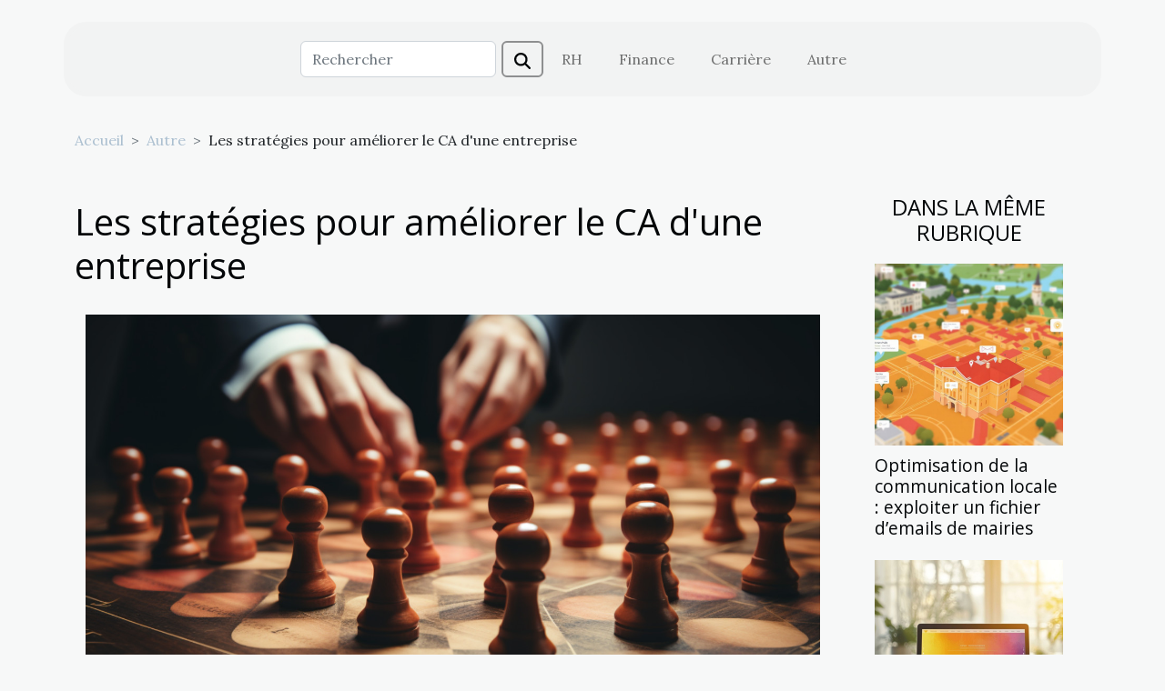

--- FILE ---
content_type: text/html; charset=UTF-8
request_url: https://waaaouh.net/les-strategies-pour-ameliorer-le-ca-dune-entreprise
body_size: 17961
content:
<!DOCTYPE html>
    <html lang="fr">
<head>
    <meta charset="utf-8">
    <title>Les stratégies pour améliorer le CA d'une entreprise  | waaaouh.net</title>

<meta name="description" content="">

<meta name="robots" content="follow,index" />
<link rel="icon" type="image/png" href="/favicon.png" />


    <meta name="viewport" content="width=device-width, initial-scale=1">
    <link rel="stylesheet" href="/css/style2.css">
</head>
<body>
    <header>
    <div class="container-fluid d-flex justify-content-center">
        <nav class="navbar container navbar-expand-xl m-0 pt-3 pb-3">
            <div class="container-fluid">
                <button class="navbar-toggler" type="button" data-bs-toggle="collapse" data-bs-target="#navbarSupportedContent" aria-controls="navbarSupportedContent" aria-expanded="false" aria-label="Toggle navigation">
                    <svg xmlns="http://www.w3.org/2000/svg" fill="currentColor" class="bi bi-list" viewBox="0 0 16 16">
                        <path fill-rule="evenodd" d="M2.5 12a.5.5 0 0 1 .5-.5h10a.5.5 0 0 1 0 1H3a.5.5 0 0 1-.5-.5m0-4a.5.5 0 0 1 .5-.5h10a.5.5 0 0 1 0 1H3a.5.5 0 0 1-.5-.5m0-4a.5.5 0 0 1 .5-.5h10a.5.5 0 0 1 0 1H3a.5.5 0 0 1-.5-.5"></path>
                    </svg>
                </button>
                <div class="collapse navbar-collapse" id="navbarSupportedContent">
                    <form class="d-flex" role="search" method="get" action="/search">
    <input type="search" class="form-control"  name="q" placeholder="Rechercher" aria-label="Rechercher"  pattern=".*\S.*" required>
    <button type="submit" class="btn">
        <svg xmlns="http://www.w3.org/2000/svg" width="18px" height="18px" fill="currentColor" viewBox="0 0 512 512">
                    <path d="M416 208c0 45.9-14.9 88.3-40 122.7L502.6 457.4c12.5 12.5 12.5 32.8 0 45.3s-32.8 12.5-45.3 0L330.7 376c-34.4 25.2-76.8 40-122.7 40C93.1 416 0 322.9 0 208S93.1 0 208 0S416 93.1 416 208zM208 352a144 144 0 1 0 0-288 144 144 0 1 0 0 288z"/>
                </svg>
    </button>
</form>
                    <ul class="navbar-nav">
                                                    <li class="nav-item">
    <a href="/rh" class="nav-link">RH</a>
    </li>
                                    <li class="nav-item">
    <a href="/finance" class="nav-link">Finance</a>
    </li>
                                    <li class="nav-item">
    <a href="/carriere" class="nav-link">Carrière</a>
    </li>
                                    <li class="nav-item">
    <a href="/autre" class="nav-link">Autre</a>
    </li>
                            </ul>
                </div>
            </div>
        </nav>
    </div> 
</header>
<div class="container">
        <nav aria-label="breadcrumb"
               style="--bs-breadcrumb-divider: '&gt;';" >
            <ol class="breadcrumb">
                <li class="breadcrumb-item"><a href="/">Accueil</a></li>
                                    <li class="breadcrumb-item  active ">
                        <a href="/autre" title="Autre">Autre</a>                    </li>
                                <li class="breadcrumb-item">
                    Les stratégies pour améliorer le CA d'une entreprise                </li>
            </ol>
        </nav>
    </div>
<div class="container-fluid">
    <main class="container sidebar-minimal mt-2">
        <div class="row">
            <div class="col-lg-9 order-1 order-lg-2 col-12 main">

                                    <h1>
                        Les stratégies pour améliorer le CA d'une entreprise                    </h1>
                
                    <img class="img-fluid" src="/images/les-strategies-pour-ameliorer-le-ca-dune-entreprise.jpg" alt="Les stratégies pour améliorer le CA d&#039;une entreprise">                                <article class="container main" ><details  open >
                    <summary>Sommaire</summary>
        
                                    <ol>
                                        <li>
                        <a href="javascript:;" onclick="document.querySelector('#anchor_0').scrollIntoView();">Définir des objectifs clairs et mesurables </a>
                    </li>
                                                                                    <li>
                        <a href="javascript:;" onclick="document.querySelector('#anchor_1').scrollIntoView();">Améliorer la visibilité en ligne</a>
                    </li>
                                                                                    <li>
                        <a href="javascript:;" onclick="document.querySelector('#anchor_2').scrollIntoView();">Fidéliser les clients existants (H2)</a>
                    </li>
                                                            </ol>
                        </details>

                    <div><p>Avoir une entreprise prospère et générer un chiffre d'affaires (CA) solide est le rêve de tout entrepreneur. Cependant, atteindre cet objectif nécessite des efforts, de la planification stratégique et une connaissance approfondie des différentes techniques. Voici des conseils qui peuvent vous aider à stimuler vos revenus et à atteindre de nouveaux sommets.</p>
<h2 id="anchor_0">Définir des objectifs clairs et mesurables&nbsp;</h2>
<p>La première étape pour améliorer le chiffre d'affaires est de définir des objectifs clairs et mesurables. Cela permettra à votre entreprise de se concentrer sur ce qui compte vraiment et de suivre ses progrès. Avant de définir des objectifs, il est important de réaliser une analyse de la situation actuelle de votre entreprise. Examinez vos forces, vos faiblesses, les opportunités et les menaces qui peuvent influencer votre chiffre d'affaires. Visitez <a href="https://www.business-visionnaire.fr">www.business-visionnaire.fr</a> pour en savoir plus. Cette analyse SWOT vous aidera à identifier les domaines sur lesquels vous devez vous concentrer pour obtenir une croissance significative.</p>
<p>Les objectifs SMART sont spécifiques, mesurables, atteignables, réalistes et temporellement définis. Assurez-vous que vos objectifs répondent à ces critères pour augmenter vos chances de réussite. Par exemple, au lieu de dire "je veux augmenter mon chiffre d'affaires", définissez un objectif SMART comme "je veux augmenter mon chiffre d'affaires de 10 % d'ici la fin de l'année en améliorant mes efforts de marketing en ligne".</p>
<h2 id="anchor_1">Améliorer la visibilité en ligne</h2>
<p>À l'ère numérique, la visibilité en ligne est essentielle pour attirer de nouveaux clients et stimuler les ventes. Le référencement naturel, également connu sous le nom de SEO (Search Engine Optimization), consiste à optimiser votre site Web pour les moteurs de recherche. Cela comprend la recherche de mots clés pertinents, l'optimisation de votre contenu et l'amélioration de la structure de votre site. Un bon classement dans les moteurs de recherche vous aidera à attirer plus de trafic organique et à augmenter vos chances de conversion.</p>
<p>Le marketing de contenu consiste à créer et à partager du contenu précieux et informatif pour attirer et fidéliser les clients. Rédigez des articles de blog, créez des vidéos intéressantes, offrez des ressources gratuites et soyez actif sur les réseaux sociaux. Plus vous fournissez de la valeur à votre public cible, plus vous augmenterez votre visibilité et votre autorité en ligne.</p>
<p>La publicité en ligne peut être un moyen efficace d'atteindre un public plus large et d'augmenter votre chiffre d'affaires. Utilisez des plateformes de publicité telles que Google Ads et les médias sociaux pour diffuser des annonces ciblées. Assurez-vous d'optimiser vos campagnes publicitaires en ciblant les bons mots clés, en utilisant des appels à l'action convaincants et en suivant les résultats pour ajuster vos stratégies.</p>
<h2 id="anchor_2">Fidéliser les clients existants (H2)</h2>
<p>Fidéliser vos clients existants est une stratégie rentable pour augmenter votre chiffre d'affaires. Voici quelques idées pour renforcer la fidélité de vos clients :</p>
<p>Créez un programme de fidélité attrayant pour récompenser vos clients réguliers. Offrez des réductions, des cadeaux exclusifs, des avantages spéciaux ou un programme de points pour encourager les clients à revenir. En créant une relation à long terme avec vos clients, vous augmentez les chances qu'ils continuent à acheter chez vous.</p>
<p>Un excellent service client est essentiel pour fidéliser les clients. Soyez attentif, répondez rapidement aux demandes, résolvez les problèmes efficacement et dépassez les attentes. Des clients satisfaits sont plus susceptibles de recommander votre entreprise à d'autres personnes, ce qui peut entraîner une augmentation du chiffre d'affaires.</p><div></article>            </div>
            <aside class="col-lg-3 order-2 order-lg-2 col-12 aside-right">
                <div class="list-img-none">
                    <h2>Dans la même rubrique</h2>                            <section>
                    <figure><a href="/optimisation-de-la-communication-locale-exploiter-un-fichier-demails-de-mairies" title="Optimisation de la communication locale : exploiter un fichier d’emails de mairies"><img class="img-fluid" src="/images/optimisation-de-la-communication-locale-exploiter-un-fichier-demails-de-mairies.jpg" alt="Optimisation de la communication locale : exploiter un fichier d’emails de mairies"></a></figure><figcaption>Optimisation de la communication locale : exploiter un fichier d’emails de mairies</figcaption>                    <div>
                                                <h3><a href="/optimisation-de-la-communication-locale-exploiter-un-fichier-demails-de-mairies" title="Optimisation de la communication locale : exploiter un fichier d’emails de mairies">Optimisation de la communication locale : exploiter un fichier d’emails de mairies</a></h3>                    </div>
                </section>
                            <section>
                    <figure><a href="/comment-un-design-personnalise-peut-transformer-votre-presence-en-ligne" title="Comment un design personnalisé peut transformer votre présence en ligne ?"><img class="img-fluid" src="/images/comment-un-design-personnalise-peut-transformer-votre-presence-en-ligne.jpeg" alt="Comment un design personnalisé peut transformer votre présence en ligne ?"></a></figure><figcaption>Comment un design personnalisé peut transformer votre présence en ligne ?</figcaption>                    <div>
                                                <h3><a href="/comment-un-design-personnalise-peut-transformer-votre-presence-en-ligne" title="Comment un design personnalisé peut transformer votre présence en ligne ?">Comment un design personnalisé peut transformer votre présence en ligne ?</a></h3>                    </div>
                </section>
                            <section>
                    <figure><a href="/strategies-pour-ameliorer-lengagement-client-avec-un-chatbot-ia" title="Stratégies pour améliorer l&#039;engagement client avec un chatbot IA"><img class="img-fluid" src="/images/strategies-pour-ameliorer-lengagement-client-avec-un-chatbot-ia.jpeg" alt="Stratégies pour améliorer l&#039;engagement client avec un chatbot IA"></a></figure><figcaption>Stratégies pour améliorer l'engagement client avec un chatbot IA</figcaption>                    <div>
                                                <h3><a href="/strategies-pour-ameliorer-lengagement-client-avec-un-chatbot-ia" title="Stratégies pour améliorer l&#039;engagement client avec un chatbot IA">Stratégies pour améliorer l'engagement client avec un chatbot IA</a></h3>                    </div>
                </section>
                                    </div>
            </aside>
        </div>
        <section class="newest-list">
        <div class="container">
                        <h2>Sur le même sujet</h2>
            <div class="row">
                                    <div class="col-12 col-md-4">
                        <figure><a href="/optimisation-de-la-communication-locale-exploiter-un-fichier-demails-de-mairies" title="Optimisation de la communication locale : exploiter un fichier d’emails de mairies"><img class="img-fluid" src="/images/optimisation-de-la-communication-locale-exploiter-un-fichier-demails-de-mairies.jpg" alt="Optimisation de la communication locale : exploiter un fichier d’emails de mairies"></a></figure><figcaption>Optimisation de la communication locale : exploiter un fichier d’emails de mairies</figcaption>                        <div>
                                                    </div>
                        <h4><a href="/optimisation-de-la-communication-locale-exploiter-un-fichier-demails-de-mairies" title="Optimisation de la communication locale : exploiter un fichier d’emails de mairies">Optimisation de la communication locale : exploiter un fichier d’emails de mairies</a></h4>                        <time datetime="2025-10-02 07:46:04">Jeu. 02/10/2025 07:46</time>                        <div>
Optimiser la communication locale constitue un défi majeur pour toutes les organisations...</div>                    </div>
                                    <div class="col-12 col-md-4">
                        <figure><a href="/comment-un-design-personnalise-peut-transformer-votre-presence-en-ligne" title="Comment un design personnalisé peut transformer votre présence en ligne ?"><img class="img-fluid" src="/images/comment-un-design-personnalise-peut-transformer-votre-presence-en-ligne.jpeg" alt="Comment un design personnalisé peut transformer votre présence en ligne ?"></a></figure><figcaption>Comment un design personnalisé peut transformer votre présence en ligne ?</figcaption>                        <div>
                                                    </div>
                        <h4><a href="/comment-un-design-personnalise-peut-transformer-votre-presence-en-ligne" title="Comment un design personnalisé peut transformer votre présence en ligne ?">Comment un design personnalisé peut transformer votre présence en ligne ?</a></h4>                        <time datetime="2025-08-10 01:18:06">Dim. 10/08/2025 01:18</time>                        <div>
Dans un monde où la concurrence en ligne est féroce, se démarquer est devenu un défi de taille....</div>                    </div>
                                    <div class="col-12 col-md-4">
                        <figure><a href="/strategies-pour-ameliorer-lengagement-client-avec-un-chatbot-ia" title="Stratégies pour améliorer l&#039;engagement client avec un chatbot IA"><img class="img-fluid" src="/images/strategies-pour-ameliorer-lengagement-client-avec-un-chatbot-ia.jpeg" alt="Stratégies pour améliorer l&#039;engagement client avec un chatbot IA"></a></figure><figcaption>Stratégies pour améliorer l'engagement client avec un chatbot IA</figcaption>                        <div>
                                                    </div>
                        <h4><a href="/strategies-pour-ameliorer-lengagement-client-avec-un-chatbot-ia" title="Stratégies pour améliorer l&#039;engagement client avec un chatbot IA">Stratégies pour améliorer l'engagement client avec un chatbot IA</a></h4>                        <time datetime="2025-06-08 02:04:05">Dim. 08/06/2025 02:04</time>                        <div>
À l’ère du numérique, l’interaction client connaît une véritable révolution grâce à...</div>                    </div>
                                    <div class="col-12 col-md-4">
                        <figure><a href="/guide-complet-pour-optimiser-votre-premiere-consultation-de-physiotherapie" title="Guide complet pour optimiser votre première consultation de physiothérapie"><img class="img-fluid" src="/images/guide-complet-pour-optimiser-votre-premiere-consultation-de-physiotherapie.jpeg" alt="Guide complet pour optimiser votre première consultation de physiothérapie"></a></figure><figcaption>Guide complet pour optimiser votre première consultation de physiothérapie</figcaption>                        <div>
                                                    </div>
                        <h4><a href="/guide-complet-pour-optimiser-votre-premiere-consultation-de-physiotherapie" title="Guide complet pour optimiser votre première consultation de physiothérapie">Guide complet pour optimiser votre première consultation de physiothérapie</a></h4>                        <time datetime="2025-05-27 18:48:07">Mar. 27/05/2025 18:48</time>                        <div>
Prendre rendez-vous pour une première consultation de physiothérapie peut susciter de nombreuses...</div>                    </div>
                                    <div class="col-12 col-md-4">
                        <figure><a href="/optimiser-lengagement-client-grace-aux-innovations-des-chatbots-en-marketing" title="Optimiser l&#039;engagement client grâce aux innovations des chatbots en marketing"><img class="img-fluid" src="/images/optimiser-lengagement-client-grace-aux-innovations-des-chatbots-en-marketing.jpg" alt="Optimiser l&#039;engagement client grâce aux innovations des chatbots en marketing"></a></figure><figcaption>Optimiser l'engagement client grâce aux innovations des chatbots en marketing</figcaption>                        <div>
                                                    </div>
                        <h4><a href="/optimiser-lengagement-client-grace-aux-innovations-des-chatbots-en-marketing" title="Optimiser l&#039;engagement client grâce aux innovations des chatbots en marketing">Optimiser l'engagement client grâce aux innovations des chatbots en marketing</a></h4>                        <time datetime="2025-05-23 01:36:06">Ven. 23/05/2025 01:36</time>                        <div>
Dans un univers numérique en constante évolution, capter l’attention des clients devient une...</div>                    </div>
                                    <div class="col-12 col-md-4">
                        <figure><a href="/guide-pratique-pour-optimiser-votre-contenu-en-ligne-en-utilisant-lintelligence-artificielle" title="Guide pratique pour optimiser votre contenu en ligne en utilisant l&#039;intelligence artificielle"><img class="img-fluid" src="/images/guide-pratique-pour-optimiser-votre-contenu-en-ligne-en-utilisant-lintelligence-artificielle.jpeg" alt="Guide pratique pour optimiser votre contenu en ligne en utilisant l&#039;intelligence artificielle"></a></figure><figcaption>Guide pratique pour optimiser votre contenu en ligne en utilisant l'intelligence artificielle</figcaption>                        <div>
                                                    </div>
                        <h4><a href="/guide-pratique-pour-optimiser-votre-contenu-en-ligne-en-utilisant-lintelligence-artificielle" title="Guide pratique pour optimiser votre contenu en ligne en utilisant l&#039;intelligence artificielle">Guide pratique pour optimiser votre contenu en ligne en utilisant l'intelligence artificielle</a></h4>                        <time datetime="2025-05-15 21:41:48">Jeu. 15/05/2025 21:41</time>                        <div>
L'ère numérique a transformé la manière dont le contenu est créé et consommé. Avec une...</div>                    </div>
                                    <div class="col-12 col-md-4">
                        <figure><a href="/avantages-de-choisir-des-salles-avec-parking-gratuit-pour-vos-evenements" title="Avantages de choisir des salles avec parking gratuit pour vos événements"><img class="img-fluid" src="/images/avantages-de-choisir-des-salles-avec-parking-gratuit-pour-vos-evenements.jpeg" alt="Avantages de choisir des salles avec parking gratuit pour vos événements"></a></figure><figcaption>Avantages de choisir des salles avec parking gratuit pour vos événements</figcaption>                        <div>
                                                    </div>
                        <h4><a href="/avantages-de-choisir-des-salles-avec-parking-gratuit-pour-vos-evenements" title="Avantages de choisir des salles avec parking gratuit pour vos événements">Avantages de choisir des salles avec parking gratuit pour vos événements</a></h4>                        <time datetime="2025-05-05 17:38:07">Lun. 05/05/2025 17:38</time>                        <div>
L'organisation d'un événement réussi requiert une attention méticuleuse à divers facteurs, parmi...</div>                    </div>
                                    <div class="col-12 col-md-4">
                        <figure><a href="/ameliorer-lengagement-client-avec-un-chatbot-performant-en-5-minutes" title="Améliorer l&#039;engagement client avec un chatbot performant en 5 minutes"><img class="img-fluid" src="/images/ameliorer-lengagement-client-avec-un-chatbot-performant-en-5-minutes.jpeg" alt="Améliorer l&#039;engagement client avec un chatbot performant en 5 minutes"></a></figure><figcaption>Améliorer l'engagement client avec un chatbot performant en 5 minutes</figcaption>                        <div>
                                                    </div>
                        <h4><a href="/ameliorer-lengagement-client-avec-un-chatbot-performant-en-5-minutes" title="Améliorer l&#039;engagement client avec un chatbot performant en 5 minutes">Améliorer l'engagement client avec un chatbot performant en 5 minutes</a></h4>                        <time datetime="2025-05-05 02:37:35">Lun. 05/05/2025 02:37</time>                        <div>
Dans un monde où l'instantanéité est devenue la norme, l'engagement client représente un enjeu...</div>                    </div>
                                    <div class="col-12 col-md-4">
                        <figure><a href="/choisir-lenveloppe-kraft-ideale-pour-differents-types-de-courriers" title="Choisir l&#039;enveloppe kraft idéale pour différents types de courriers"><img class="img-fluid" src="/images/choisir-lenveloppe-kraft-ideale-pour-differents-types-de-courriers.jpeg" alt="Choisir l&#039;enveloppe kraft idéale pour différents types de courriers"></a></figure><figcaption>Choisir l'enveloppe kraft idéale pour différents types de courriers</figcaption>                        <div>
                                                    </div>
                        <h4><a href="/choisir-lenveloppe-kraft-ideale-pour-differents-types-de-courriers" title="Choisir l&#039;enveloppe kraft idéale pour différents types de courriers">Choisir l'enveloppe kraft idéale pour différents types de courriers</a></h4>                        <time datetime="2025-04-17 09:38:11">Jeu. 17/04/2025 09:38</time>                        <div>
Dans un monde où la communication numérique règne en maître, l'envoi de courriers physiques...</div>                    </div>
                                    <div class="col-12 col-md-4">
                        <figure><a href="/comment-choisir-le-bon-domaine-juridique-pour-votre-affaire" title="Comment choisir le bon domaine juridique pour votre affaire"><img class="img-fluid" src="/images/comment-choisir-le-bon-domaine-juridique-pour-votre-affaire.jpeg" alt="Comment choisir le bon domaine juridique pour votre affaire"></a></figure><figcaption>Comment choisir le bon domaine juridique pour votre affaire</figcaption>                        <div>
                                                    </div>
                        <h4><a href="/comment-choisir-le-bon-domaine-juridique-pour-votre-affaire" title="Comment choisir le bon domaine juridique pour votre affaire">Comment choisir le bon domaine juridique pour votre affaire</a></h4>                        <time datetime="2025-04-14 09:38:04">Lun. 14/04/2025 09:38</time>                        <div>
Choisir le domaine juridique approprié pour votre entreprise est une étape déterminante qui peut...</div>                    </div>
                                    <div class="col-12 col-md-4">
                        <figure><a href="/exploration-des-tendances-actuelles-en-matiere-doutils-de-creation-de-sites-web" title="Exploration des tendances actuelles en matière d&#039;outils de création de sites web"><img class="img-fluid" src="/images/exploration-des-tendances-actuelles-en-matiere-doutils-de-creation-de-sites-web.jpeg" alt="Exploration des tendances actuelles en matière d&#039;outils de création de sites web"></a></figure><figcaption>Exploration des tendances actuelles en matière d'outils de création de sites web</figcaption>                        <div>
                                                    </div>
                        <h4><a href="/exploration-des-tendances-actuelles-en-matiere-doutils-de-creation-de-sites-web" title="Exploration des tendances actuelles en matière d&#039;outils de création de sites web">Exploration des tendances actuelles en matière d'outils de création de sites web</a></h4>                        <time datetime="2025-04-08 09:50:04">Mar. 08/04/2025 09:50</time>                        <div>
L'ère numérique actuelle est marquée par une transformation constante et rapide des outils que...</div>                    </div>
                                    <div class="col-12 col-md-4">
                        <figure><a href="/impact-des-nouvelles-technologies-sur-le-droit-des-contrats" title="Impact des nouvelles technologies sur le droit des contrats"><img class="img-fluid" src="/images/impact-des-nouvelles-technologies-sur-le-droit-des-contrats.jpeg" alt="Impact des nouvelles technologies sur le droit des contrats"></a></figure><figcaption>Impact des nouvelles technologies sur le droit des contrats</figcaption>                        <div>
                                                    </div>
                        <h4><a href="/impact-des-nouvelles-technologies-sur-le-droit-des-contrats" title="Impact des nouvelles technologies sur le droit des contrats">Impact des nouvelles technologies sur le droit des contrats</a></h4>                        <time datetime="2025-03-10 03:04:07">Lun. 10/03/2025 03:04</time>                        <div>
À l'ère du numérique, le droit des contrats est confronté à des mutations profondes. Les avancées...</div>                    </div>
                                    <div class="col-12 col-md-4">
                        <figure><a href="/comment-les-mediatheques-evoluent-avec-les-ateliers-dintelligence-artificielle" title="Comment les médiathèques évoluent avec les ateliers d&#039;intelligence artificielle"><img class="img-fluid" src="/images/comment-les-mediatheques-evoluent-avec-les-ateliers-dintelligence-artificielle.jpg" alt="Comment les médiathèques évoluent avec les ateliers d&#039;intelligence artificielle"></a></figure><figcaption>Comment les médiathèques évoluent avec les ateliers d'intelligence artificielle</figcaption>                        <div>
                                                    </div>
                        <h4><a href="/comment-les-mediatheques-evoluent-avec-les-ateliers-dintelligence-artificielle" title="Comment les médiathèques évoluent avec les ateliers d&#039;intelligence artificielle">Comment les médiathèques évoluent avec les ateliers d'intelligence artificielle</a></h4>                        <time datetime="2025-03-07 01:42:06">Ven. 07/03/2025 01:42</time>                        <div>
L'ère du numérique transforme radicalement nos habitudes, y compris dans la manière dont nous...</div>                    </div>
                                    <div class="col-12 col-md-4">
                        <figure><a href="/comment-automatiser-la-creation-de-chatbots-pour-ameliorer-lengagement-client" title="Comment automatiser la création de chatbots pour améliorer l&#039;engagement client"><img class="img-fluid" src="/images/comment-automatiser-la-creation-de-chatbots-pour-ameliorer-lengagement-client.jpg" alt="Comment automatiser la création de chatbots pour améliorer l&#039;engagement client"></a></figure><figcaption>Comment automatiser la création de chatbots pour améliorer l'engagement client</figcaption>                        <div>
                                                    </div>
                        <h4><a href="/comment-automatiser-la-creation-de-chatbots-pour-ameliorer-lengagement-client" title="Comment automatiser la création de chatbots pour améliorer l&#039;engagement client">Comment automatiser la création de chatbots pour améliorer l'engagement client</a></h4>                        <time datetime="2025-03-04 16:22:06">Mar. 04/03/2025 16:22</time>                        <div>
Dans un monde où l'interaction numérique est devenue primordiale, l'automatisation de la création...</div>                    </div>
                                    <div class="col-12 col-md-4">
                        <figure><a href="/evolution-des-ia-conversationnelles-et-impact-sur-la-liberte-dexpression" title="Évolution des IA conversationnelles et impact sur la liberté d&#039;expression"><img class="img-fluid" src="/images/evolution-des-ia-conversationnelles-et-impact-sur-la-liberte-dexpression.jpg" alt="Évolution des IA conversationnelles et impact sur la liberté d&#039;expression"></a></figure><figcaption>Évolution des IA conversationnelles et impact sur la liberté d'expression</figcaption>                        <div>
                                                    </div>
                        <h4><a href="/evolution-des-ia-conversationnelles-et-impact-sur-la-liberte-dexpression" title="Évolution des IA conversationnelles et impact sur la liberté d&#039;expression">Évolution des IA conversationnelles et impact sur la liberté d'expression</a></h4>                        <time datetime="2025-02-27 20:46:03">Jeu. 27/02/2025 20:46</time>                        <div>
L'avènement des intelligences artificielles conversationnelles a marqué un tournant dans la...</div>                    </div>
                                    <div class="col-12 col-md-4">
                        <figure><a href="/exploration-des-dernieres-avancees-en-technologies-de-reconnaissance-vocale" title="Exploration des dernières avancées en technologies de reconnaissance vocale"><img class="img-fluid" src="/images/exploration-des-dernieres-avancees-en-technologies-de-reconnaissance-vocale.jpg" alt="Exploration des dernières avancées en technologies de reconnaissance vocale"></a></figure><figcaption>Exploration des dernières avancées en technologies de reconnaissance vocale</figcaption>                        <div>
                                                    </div>
                        <h4><a href="/exploration-des-dernieres-avancees-en-technologies-de-reconnaissance-vocale" title="Exploration des dernières avancées en technologies de reconnaissance vocale">Exploration des dernières avancées en technologies de reconnaissance vocale</a></h4>                        <time datetime="2025-02-09 01:32:05">Dim. 09/02/2025 01:32</time>                        <div>
Dans un monde où la communication est reine, les technologies de reconnaissance vocale ne cessent...</div>                    </div>
                                    <div class="col-12 col-md-4">
                        <figure><a href="/comment-resoudre-les-problemes-de-connexion-a-une-base-de-donnees-sur-un-site-web" title="Comment résoudre les problèmes de connexion à une base de données sur un site web"><img class="img-fluid" src="/images/comment-resoudre-les-problemes-de-connexion-a-une-base-de-donnees-sur-un-site-web.jpeg" alt="Comment résoudre les problèmes de connexion à une base de données sur un site web"></a></figure><figcaption>Comment résoudre les problèmes de connexion à une base de données sur un site web</figcaption>                        <div>
                                                    </div>
                        <h4><a href="/comment-resoudre-les-problemes-de-connexion-a-une-base-de-donnees-sur-un-site-web" title="Comment résoudre les problèmes de connexion à une base de données sur un site web">Comment résoudre les problèmes de connexion à une base de données sur un site web</a></h4>                        <time datetime="2024-12-27 22:20:04">Ven. 27/12/2024 22:20</time>                        <div>
Les problèmes de connexion à une base de données peuvent transformer une expérience de navigation...</div>                    </div>
                                    <div class="col-12 col-md-4">
                        <figure><a href="/comment-le-seo-et-le-sea-travaillent-ensemble-pour-ameliorer-la-visibilite" title="Comment le SEO et le SEA travaillent ensemble pour améliorer la visibilité"><img class="img-fluid" src="/images/comment-le-seo-et-le-sea-travaillent-ensemble-pour-ameliorer-la-visibilite.jpeg" alt="Comment le SEO et le SEA travaillent ensemble pour améliorer la visibilité"></a></figure><figcaption>Comment le SEO et le SEA travaillent ensemble pour améliorer la visibilité</figcaption>                        <div>
                                                    </div>
                        <h4><a href="/comment-le-seo-et-le-sea-travaillent-ensemble-pour-ameliorer-la-visibilite" title="Comment le SEO et le SEA travaillent ensemble pour améliorer la visibilité">Comment le SEO et le SEA travaillent ensemble pour améliorer la visibilité</a></h4>                        <time datetime="2024-12-11 02:00:05">Mer. 11/12/2024 02:00</time>                        <div>
Dans le monde numérique actuel, la visibilité en ligne est la clef pour atteindre le succès...</div>                    </div>
                                    <div class="col-12 col-md-4">
                        <figure><a href="/comment-une-agence-specialisee-optimise-t-elle-votre-presence-sur-les-reseaux-sociaux" title="Comment une agence spécialisée optimise-t-elle votre présence sur les réseaux sociaux ?"><img class="img-fluid" src="/images/comment-une-agence-specialisee-optimise-t-elle-votre-presence-sur-les-reseaux-sociaux.jpeg" alt="Comment une agence spécialisée optimise-t-elle votre présence sur les réseaux sociaux ?"></a></figure><figcaption>Comment une agence spécialisée optimise-t-elle votre présence sur les réseaux sociaux ?</figcaption>                        <div>
                                                    </div>
                        <h4><a href="/comment-une-agence-specialisee-optimise-t-elle-votre-presence-sur-les-reseaux-sociaux" title="Comment une agence spécialisée optimise-t-elle votre présence sur les réseaux sociaux ?">Comment une agence spécialisée optimise-t-elle votre présence sur les réseaux sociaux ?</a></h4>                        <time datetime="2024-12-09 11:04:06">Lun. 09/12/2024 11:04</time>                        <div>
Dans un monde où la visibilité en ligne est devenue un pivot central de la communication...</div>                    </div>
                                    <div class="col-12 col-md-4">
                        <figure><a href="/comment-ameliorer-le-positionnement-de-votre-site-grace-aux-techniques-seo-avancees" title="Comment améliorer le positionnement de votre site grâce aux techniques SEO avancées"><img class="img-fluid" src="/images/comment-ameliorer-le-positionnement-de-votre-site-grace-aux-techniques-seo-avancees.jpeg" alt="Comment améliorer le positionnement de votre site grâce aux techniques SEO avancées"></a></figure><figcaption>Comment améliorer le positionnement de votre site grâce aux techniques SEO avancées</figcaption>                        <div>
                                                    </div>
                        <h4><a href="/comment-ameliorer-le-positionnement-de-votre-site-grace-aux-techniques-seo-avancees" title="Comment améliorer le positionnement de votre site grâce aux techniques SEO avancées">Comment améliorer le positionnement de votre site grâce aux techniques SEO avancées</a></h4>                        <time datetime="2024-11-29 17:42:03">Ven. 29/11/2024 17:42</time>                        <div>
L'ère numérique a propulsé le référencement, ou SEO, au cœur des stratégies digitales performantes...</div>                    </div>
                                    <div class="col-12 col-md-4">
                        <figure><a href="/comment-choisir-larche-gonflable-ideale-pour-votre-prochain-evenement" title="Comment choisir l&#039;arche gonflable idéale pour votre prochain événement ?"><img class="img-fluid" src="/images/comment-choisir-larche-gonflable-ideale-pour-votre-prochain-evenement.jpg" alt="Comment choisir l&#039;arche gonflable idéale pour votre prochain événement ?"></a></figure><figcaption>Comment choisir l'arche gonflable idéale pour votre prochain événement ?</figcaption>                        <div>
                                                    </div>
                        <h4><a href="/comment-choisir-larche-gonflable-ideale-pour-votre-prochain-evenement" title="Comment choisir l&#039;arche gonflable idéale pour votre prochain événement ?">Comment choisir l'arche gonflable idéale pour votre prochain événement ?</a></h4>                        <time datetime="2024-11-24 00:24:06">Dim. 24/11/2024 00:24</time>                        <div>
L'organisation d'un événement réussi se joue souvent sur des détails qui captent l'attention et...</div>                    </div>
                                    <div class="col-12 col-md-4">
                        <figure><a href="/comment-un-audit-seo-peut-transformer-la-visibilite-en-ligne-de-votre-entreprise" title="Comment un audit SEO peut transformer la visibilité en ligne de votre entreprise"><img class="img-fluid" src="/images/comment-un-audit-seo-peut-transformer-la-visibilite-en-ligne-de-votre-entreprise.jpeg" alt="Comment un audit SEO peut transformer la visibilité en ligne de votre entreprise"></a></figure><figcaption>Comment un audit SEO peut transformer la visibilité en ligne de votre entreprise</figcaption>                        <div>
                                                    </div>
                        <h4><a href="/comment-un-audit-seo-peut-transformer-la-visibilite-en-ligne-de-votre-entreprise" title="Comment un audit SEO peut transformer la visibilité en ligne de votre entreprise">Comment un audit SEO peut transformer la visibilité en ligne de votre entreprise</a></h4>                        <time datetime="2024-11-20 15:56:05">Mer. 20/11/2024 15:56</time>                        <div>
Dans l'univers concurrentiel du web, la visibilité en ligne d'une entreprise est un atout majeur....</div>                    </div>
                                    <div class="col-12 col-md-4">
                        <figure><a href="/comment-choisir-la-meilleure-agence-pour-la-creation-de-votre-site-internet" title="Comment choisir la meilleure agence pour la création de votre site internet"><img class="img-fluid" src="/images/comment-choisir-la-meilleure-agence-pour-la-creation-de-votre-site-internet.jpg" alt="Comment choisir la meilleure agence pour la création de votre site internet"></a></figure><figcaption>Comment choisir la meilleure agence pour la création de votre site internet</figcaption>                        <div>
                                                    </div>
                        <h4><a href="/comment-choisir-la-meilleure-agence-pour-la-creation-de-votre-site-internet" title="Comment choisir la meilleure agence pour la création de votre site internet">Comment choisir la meilleure agence pour la création de votre site internet</a></h4>                        <time datetime="2024-11-13 16:48:06">Mer. 13/11/2024 16:48</time>                        <div>
Choisir une agence pour la conception de votre site internet est une décision stratégique qui...</div>                    </div>
                                    <div class="col-12 col-md-4">
                        <figure><a href="/comment-optimiser-vos-campagnes-de-marketing-par-sms-pour-un-impact-maximal" title="Comment optimiser vos campagnes de marketing par SMS pour un impact maximal"><img class="img-fluid" src="/images/comment-optimiser-vos-campagnes-de-marketing-par-sms-pour-un-impact-maximal.jpg" alt="Comment optimiser vos campagnes de marketing par SMS pour un impact maximal"></a></figure><figcaption>Comment optimiser vos campagnes de marketing par SMS pour un impact maximal</figcaption>                        <div>
                                                    </div>
                        <h4><a href="/comment-optimiser-vos-campagnes-de-marketing-par-sms-pour-un-impact-maximal" title="Comment optimiser vos campagnes de marketing par SMS pour un impact maximal">Comment optimiser vos campagnes de marketing par SMS pour un impact maximal</a></h4>                        <time datetime="2024-11-06 14:50:05">Mer. 06/11/2024 14:50</time>                        <div>
Dans un monde où la communication instantanée règne en maître, les campagnes de marketing par SMS...</div>                    </div>
                                    <div class="col-12 col-md-4">
                        <figure><a href="/exploration-approfondie-des-benefices-des-chatbots-pour-la-fidelisation-client" title="Exploration approfondie des bénéfices des chatbots pour la fidélisation client"><img class="img-fluid" src="/images/exploration-approfondie-des-benefices-des-chatbots-pour-la-fidelisation-client.jpg" alt="Exploration approfondie des bénéfices des chatbots pour la fidélisation client"></a></figure><figcaption>Exploration approfondie des bénéfices des chatbots pour la fidélisation client</figcaption>                        <div>
                                                    </div>
                        <h4><a href="/exploration-approfondie-des-benefices-des-chatbots-pour-la-fidelisation-client" title="Exploration approfondie des bénéfices des chatbots pour la fidélisation client">Exploration approfondie des bénéfices des chatbots pour la fidélisation client</a></h4>                        <time datetime="2024-09-29 00:56:05">Dim. 29/09/2024 00:56</time>                        <div>
L'ère numérique a révolutionné la manière dont les entreprises interagissent avec leurs clients....</div>                    </div>
                                    <div class="col-12 col-md-4">
                        <figure><a href="/comment-les-chatbots-ameliorent-linteraction-client-dans-le-secteur-francophone" title="Comment les chatbots améliorent l&#039;interaction client dans le secteur francophone"><img class="img-fluid" src="/images/comment-les-chatbots-ameliorent-linteraction-client-dans-le-secteur-francophone.jpeg" alt="Comment les chatbots améliorent l&#039;interaction client dans le secteur francophone"></a></figure><figcaption>Comment les chatbots améliorent l'interaction client dans le secteur francophone</figcaption>                        <div>
                                                    </div>
                        <h4><a href="/comment-les-chatbots-ameliorent-linteraction-client-dans-le-secteur-francophone" title="Comment les chatbots améliorent l&#039;interaction client dans le secteur francophone">Comment les chatbots améliorent l'interaction client dans le secteur francophone</a></h4>                        <time datetime="2024-09-18 02:12:04">Mer. 18/09/2024 02:12</time>                        <div>
Dans un monde où la rapidité et l'efficacité de la communication sont devenues primordiales, les...</div>                    </div>
                                    <div class="col-12 col-md-4">
                        <figure><a href="/consulting-salesforce-un-atout-pour-loptimisation-de-votre-crm" title="Consulting Salesforce : un atout pour l&#039;optimisation de votre CRM"><img class="img-fluid" src="/images/externe-7.jpg" alt="Consulting Salesforce : un atout pour l&#039;optimisation de votre CRM"></a></figure><figcaption>Consulting Salesforce : un atout pour l'optimisation de votre CRM</figcaption>                        <div>
                                                    </div>
                        <h4><a href="/consulting-salesforce-un-atout-pour-loptimisation-de-votre-crm" title="Consulting Salesforce : un atout pour l&#039;optimisation de votre CRM">Consulting Salesforce : un atout pour l'optimisation de votre CRM</a></h4>                        <time datetime="2024-09-10 10:22:02">Mar. 10/09/2024 10:22</time>                        <div>Utiliser un CRM comme Salesforce est devenu une évidence pour les entreprises qui souhaitent mieux...</div>                    </div>
                                    <div class="col-12 col-md-4">
                        <figure><a href="/exploration-des-possibilites-creatives-offertes-par-les-generateurs-dimages-ia" title="Exploration des possibilités créatives offertes par les générateurs d&#039;images IA"><img class="img-fluid" src="/images/exploration-des-possibilites-creatives-offertes-par-les-generateurs-dimages-ia.jpg" alt="Exploration des possibilités créatives offertes par les générateurs d&#039;images IA"></a></figure><figcaption>Exploration des possibilités créatives offertes par les générateurs d'images IA</figcaption>                        <div>
                                                    </div>
                        <h4><a href="/exploration-des-possibilites-creatives-offertes-par-les-generateurs-dimages-ia" title="Exploration des possibilités créatives offertes par les générateurs d&#039;images IA">Exploration des possibilités créatives offertes par les générateurs d'images IA</a></h4>                        <time datetime="2024-07-17 01:08:05">Mer. 17/07/2024 01:08</time>                        <div>
L'avènement des générateurs d'images propulsés par l'intelligence artificielle a bouleversé le...</div>                    </div>
                                    <div class="col-12 col-md-4">
                        <figure><a href="/comment-choisir-le-chatbot-ideal-pour-booster-votre-entreprise-en-2024" title="Comment choisir le chatbot idéal pour booster votre entreprise en 2024"><img class="img-fluid" src="/images/comment-choisir-le-chatbot-ideal-pour-booster-votre-entreprise-en-2024.jpg" alt="Comment choisir le chatbot idéal pour booster votre entreprise en 2024"></a></figure><figcaption>Comment choisir le chatbot idéal pour booster votre entreprise en 2024</figcaption>                        <div>
                                                    </div>
                        <h4><a href="/comment-choisir-le-chatbot-ideal-pour-booster-votre-entreprise-en-2024" title="Comment choisir le chatbot idéal pour booster votre entreprise en 2024">Comment choisir le chatbot idéal pour booster votre entreprise en 2024</a></h4>                        <time datetime="2024-07-03 01:34:24">Mer. 03/07/2024 01:34</time>                        <div>
Dans le monde dynamique des affaires, l'innovation technologique n'est pas un luxe, mais une...</div>                    </div>
                                    <div class="col-12 col-md-4">
                        <figure><a href="/les-dernieres-tendances-en-sem-comment-elles-faconnent-le-futur-du-marketing-digital" title="Les dernières tendances en SEM : Comment elles façonnent le futur du marketing digital"><img class="img-fluid" src="/images/les-dernieres-tendances-en-sem-comment-elles-faconnent-le-futur-du-marketing-digital.jpeg" alt="Les dernières tendances en SEM : Comment elles façonnent le futur du marketing digital"></a></figure><figcaption>Les dernières tendances en SEM : Comment elles façonnent le futur du marketing digital</figcaption>                        <div>
                                                    </div>
                        <h4><a href="/les-dernieres-tendances-en-sem-comment-elles-faconnent-le-futur-du-marketing-digital" title="Les dernières tendances en SEM : Comment elles façonnent le futur du marketing digital">Les dernières tendances en SEM : Comment elles façonnent le futur du marketing digital</a></h4>                        <time datetime="2024-06-09 03:02:27">Dim. 09/06/2024 03:02</time>                        <div>
Dans le monde dynamique du marketing digital, l'évolution constante des stratégies de Search...</div>                    </div>
                                    <div class="col-12 col-md-4">
                        <figure><a href="/comment-une-agence-web-peut-transformer-votre-presence-en-ligne-grace-a-des-creations-de-sites-et-des-strategies-seo-optimisees" title="Comment une agence web peut transformer votre présence en ligne grâce à des créations de sites et des stratégies SEO optimisées"><img class="img-fluid" src="/images/comment-une-agence-web-peut-transformer-votre-presence-en-ligne-grace-a-des-creations-de-sites-et-des-strategies-seo-optimisees.jpg" alt="Comment une agence web peut transformer votre présence en ligne grâce à des créations de sites et des stratégies SEO optimisées"></a></figure><figcaption>Comment une agence web peut transformer votre présence en ligne grâce à des créations de sites et des stratégies SEO optimisées</figcaption>                        <div>
                                                    </div>
                        <h4><a href="/comment-une-agence-web-peut-transformer-votre-presence-en-ligne-grace-a-des-creations-de-sites-et-des-strategies-seo-optimisees" title="Comment une agence web peut transformer votre présence en ligne grâce à des créations de sites et des stratégies SEO optimisées">Comment une agence web peut transformer votre présence en ligne grâce à des créations de sites et des stratégies SEO optimisées</a></h4>                        <time datetime="2024-06-01 00:50:03">Sam. 01/06/2024 00:50</time>                        <div>
À l'ère du numérique, la visibilité en ligne d'une entreprise est un facteur déterminant de son...</div>                    </div>
                                    <div class="col-12 col-md-4">
                        <figure><a href="/comment-loptimisation-pour-les-moteurs-de-recherche-peut-transformer-le-trafic-de-votre-site-internet" title="Comment l&#039;optimisation pour les moteurs de recherche peut transformer le trafic de votre site internet"><img class="img-fluid" src="/images/comment-loptimisation-pour-les-moteurs-de-recherche-peut-transformer-le-trafic-de-votre-site-internet.jpeg" alt="Comment l&#039;optimisation pour les moteurs de recherche peut transformer le trafic de votre site internet"></a></figure><figcaption>Comment l'optimisation pour les moteurs de recherche peut transformer le trafic de votre site internet</figcaption>                        <div>
                                                    </div>
                        <h4><a href="/comment-loptimisation-pour-les-moteurs-de-recherche-peut-transformer-le-trafic-de-votre-site-internet" title="Comment l&#039;optimisation pour les moteurs de recherche peut transformer le trafic de votre site internet">Comment l'optimisation pour les moteurs de recherche peut transformer le trafic de votre site internet</a></h4>                        <time datetime="2024-02-15 16:38:04">Jeu. 15/02/2024 16:38</time>                        <div>
Dans l'univers numérique en constante évolution d'aujourd'hui, la visibilité en ligne est...</div>                    </div>
                                    <div class="col-12 col-md-4">
                        <figure><a href="/les-etapes-cles-pour-contester-une-decision-administrative" title="Les étapes clés pour contester une décision administrative"><img class="img-fluid" src="/images/les-etapes-cles-pour-contester-une-decision-administrative.jpg" alt="Les étapes clés pour contester une décision administrative"></a></figure><figcaption>Les étapes clés pour contester une décision administrative</figcaption>                        <div>
                                                    </div>
                        <h4><a href="/les-etapes-cles-pour-contester-une-decision-administrative" title="Les étapes clés pour contester une décision administrative">Les étapes clés pour contester une décision administrative</a></h4>                        <time datetime="2023-12-23 01:32:05">Sam. 23/12/2023 01:32</time>                        <div>
Face au labyrinthe des procédures administratives, la capacité de contester une décision...</div>                    </div>
                                    <div class="col-12 col-md-4">
                        <figure><a href="/creation-de-sites-web-cinq-potentiels-logiciels-pour-y-parvenir" title="Création de sites web : cinq potentiels logiciels pour y parvenir"><img class="img-fluid" src="/images/creation-de-sites-web-cinq-potentiels-logiciels-pour-y-parvenir.jpg" alt="Création de sites web : cinq potentiels logiciels pour y parvenir"></a></figure><figcaption>Création de sites web : cinq potentiels logiciels pour y parvenir</figcaption>                        <div>
                                                    </div>
                        <h4><a href="/creation-de-sites-web-cinq-potentiels-logiciels-pour-y-parvenir" title="Création de sites web : cinq potentiels logiciels pour y parvenir">Création de sites web : cinq potentiels logiciels pour y parvenir</a></h4>                        <time datetime="2023-12-07 00:14:02">Jeu. 07/12/2023 00:14</time>                        <div>Dans l'ère numérique actuelle, la création d'un site web est essentielle pour établir une présence...</div>                    </div>
                                    <div class="col-12 col-md-4">
                        <figure><a href="/chatgpt-comment-cette-technologie-change-t-elle-les-regles-du-jeu" title="ChatGPT : comment cette technologie change-t-elle les règles du jeu?"><img class="img-fluid" src="/images/chatgpt-comment-cette-technologie-change-t-elle-les-regles-du-jeu.jpeg" alt="ChatGPT : comment cette technologie change-t-elle les règles du jeu?"></a></figure><figcaption>ChatGPT : comment cette technologie change-t-elle les règles du jeu?</figcaption>                        <div>
                                                    </div>
                        <h4><a href="/chatgpt-comment-cette-technologie-change-t-elle-les-regles-du-jeu" title="ChatGPT : comment cette technologie change-t-elle les règles du jeu?">ChatGPT : comment cette technologie change-t-elle les règles du jeu?</a></h4>                        <time datetime="2023-11-27 00:22:04">Lun. 27/11/2023 00:22</time>                        <div>
L'intelligence artificielle révolutionne notre vie quotidienne à un rythme incroyable. L'une des...</div>                    </div>
                                    <div class="col-12 col-md-4">
                        <figure><a href="/limpact-de-la-technologie-sur-le-travail-des-avocats-immobiliers" title="L&#039;impact de la technologie sur le travail des avocats immobiliers"><img class="img-fluid" src="/images/limpact-de-la-technologie-sur-le-travail-des-avocats-immobiliers.jpg" alt="L&#039;impact de la technologie sur le travail des avocats immobiliers"></a></figure><figcaption>L'impact de la technologie sur le travail des avocats immobiliers</figcaption>                        <div>
                                                    </div>
                        <h4><a href="/limpact-de-la-technologie-sur-le-travail-des-avocats-immobiliers" title="L&#039;impact de la technologie sur le travail des avocats immobiliers">L'impact de la technologie sur le travail des avocats immobiliers</a></h4>                        <time datetime="2023-11-15 01:48:03">Mer. 15/11/2023 01:48</time>                        <div>
Dans le monde de l'immobilier, la technologie évolue à un rythme effréné, modifiant sans cesse la...</div>                    </div>
                                    <div class="col-12 col-md-4">
                        <figure><a href="/comment-les-applications-et-logiciels-permettent-ils-davoir-un-retour-sur-investissement-rapide" title="Comment les applications et logiciels permettent-ils d’avoir un retour sur investissement rapide ?"><img class="img-fluid" src="/images/comment-les-applications-et-logiciels-permettent-ils-davoir-un-retour-sur-investissement-rapide.jpg" alt="Comment les applications et logiciels permettent-ils d’avoir un retour sur investissement rapide ?"></a></figure><figcaption>Comment les applications et logiciels permettent-ils d’avoir un retour sur investissement rapide ?</figcaption>                        <div>
                                                    </div>
                        <h4><a href="/comment-les-applications-et-logiciels-permettent-ils-davoir-un-retour-sur-investissement-rapide" title="Comment les applications et logiciels permettent-ils d’avoir un retour sur investissement rapide ?">Comment les applications et logiciels permettent-ils d’avoir un retour sur investissement rapide ?</a></h4>                        <time datetime="2023-11-14 00:24:02">Mar. 14/11/2023 00:24</time>                        <div>L'efficacité opérationnelle est l’un des principaux facteurs qui garantissent le succès d'une...</div>                    </div>
                                    <div class="col-12 col-md-4">
                        <figure><a href="/les-strategies-efficaces-pour-determiner-son-tarif-journalier-moyen-en-tant-que-travailleur-independant" title="Les stratégies efficaces pour déterminer son Tarif Journalier Moyen en tant que travailleur indépendant"><img class="img-fluid" src="/images/les-strategies-efficaces-pour-determiner-son-tarif-journalier-moyen-en-tant-que-travailleur-independant.jpg" alt="Les stratégies efficaces pour déterminer son Tarif Journalier Moyen en tant que travailleur indépendant"></a></figure><figcaption>Les stratégies efficaces pour déterminer son Tarif Journalier Moyen en tant que travailleur indépendant</figcaption>                        <div>
                                                    </div>
                        <h4><a href="/les-strategies-efficaces-pour-determiner-son-tarif-journalier-moyen-en-tant-que-travailleur-independant" title="Les stratégies efficaces pour déterminer son Tarif Journalier Moyen en tant que travailleur indépendant">Les stratégies efficaces pour déterminer son Tarif Journalier Moyen en tant que travailleur indépendant</a></h4>                        <time datetime="2023-11-12 00:50:03">Dim. 12/11/2023 00:50</time>                        <div>
Le travail indépendant offre une flexibilité inégalée et une indépendance personnelle. Cependant,...</div>                    </div>
                                    <div class="col-12 col-md-4">
                        <figure><a href="/que-sont-les-notifications-push-et-quelle-est-leur-utilite-dans-le-web-marketinge280af" title="Que sont les notifications push et quelle est leur utilité dans le web marketing?"><img class="img-fluid" src="/images/que-sont-les-notifications-push-et-quelle-est-leur-utilite-dans-le-web-marketing.jpg" alt="Que sont les notifications push et quelle est leur utilité dans le web marketing?"></a></figure><figcaption>Que sont les notifications push et quelle est leur utilité dans le web marketing?</figcaption>                        <div>
                                                    </div>
                        <h4><a href="/que-sont-les-notifications-push-et-quelle-est-leur-utilite-dans-le-web-marketinge280af" title="Que sont les notifications push et quelle est leur utilité dans le web marketing?">Que sont les notifications push et quelle est leur utilité dans le web marketing?</a></h4>                        <time datetime="2023-11-08 02:51:45">Mer. 08/11/2023 02:51</time>                        <div>Les notifications push ont été introduites dans l'industrie du marketing Web en tant qu'outil de...</div>                    </div>
                                    <div class="col-12 col-md-4">
                        <figure><a href="/optimisation-de-site-web-comment-le-faire-et-pourquoi" title="Optimisation de site web : comment le faire ? Et pourquoi ?"><img class="img-fluid" src="/images/optimisation-de-site-web-comment-le-faire-et-pourquoi.jpeg" alt="Optimisation de site web : comment le faire ? Et pourquoi ?"></a></figure><figcaption>Optimisation de site web : comment le faire ? Et pourquoi ?</figcaption>                        <div>
                                                    </div>
                        <h4><a href="/optimisation-de-site-web-comment-le-faire-et-pourquoi" title="Optimisation de site web : comment le faire ? Et pourquoi ?">Optimisation de site web : comment le faire ? Et pourquoi ?</a></h4>                        <time datetime="2023-11-08 02:51:42">Mer. 08/11/2023 02:51</time>                        <div>Google a ses propres règles grâce auxquelles elle rend un service très adapté aux besoins des...</div>                    </div>
                                    <div class="col-12 col-md-4">
                        <figure><a href="/les-risques-et-les-avantages-de-ladoption-de-chatgpt-dans-le-secteur-de-la-sante" title="Les risques et les avantages de l&#039;adoption de ChatGPT dans le secteur de la santé"><img class="img-fluid" src="/images/les-risques-et-les-avantages-de-ladoption-de-chatgpt-dans-le-secteur-de-la-sante.jpg" alt="Les risques et les avantages de l&#039;adoption de ChatGPT dans le secteur de la santé"></a></figure><figcaption>Les risques et les avantages de l'adoption de ChatGPT dans le secteur de la santé</figcaption>                        <div>
                                                    </div>
                        <h4><a href="/les-risques-et-les-avantages-de-ladoption-de-chatgpt-dans-le-secteur-de-la-sante" title="Les risques et les avantages de l&#039;adoption de ChatGPT dans le secteur de la santé">Les risques et les avantages de l'adoption de ChatGPT dans le secteur de la santé</a></h4>                        <time datetime="2023-11-08 01:58:04">Mer. 08/11/2023 01:58</time>                        <div>
L'innovation technologique ne cesse d'évoluer à un rythme accéléré, et l'intelligence...</div>                    </div>
                                    <div class="col-12 col-md-4">
                        <figure><a href="/impact-de-lia-conversationnel-comme-chatgpt-sur-leconomie-mondiale" title="Impact de l&#039;IA conversationnel comme ChatGPT sur l&#039;économie mondiale"><img class="img-fluid" src="/images/impact-de-lia-conversationnel-comme-chatgpt-sur-leconomie-mondiale.jpg" alt="Impact de l&#039;IA conversationnel comme ChatGPT sur l&#039;économie mondiale"></a></figure><figcaption>Impact de l'IA conversationnel comme ChatGPT sur l'économie mondiale</figcaption>                        <div>
                                                    </div>
                        <h4><a href="/impact-de-lia-conversationnel-comme-chatgpt-sur-leconomie-mondiale" title="Impact de l&#039;IA conversationnel comme ChatGPT sur l&#039;économie mondiale">Impact de l'IA conversationnel comme ChatGPT sur l'économie mondiale</a></h4>                        <time datetime="2023-11-06 02:10:04">Lun. 06/11/2023 02:10</time>                        <div>
L'Intelligence Artificielle (IA) conversationnelle, telle que ChatGPT, est en train de...</div>                    </div>
                                    <div class="col-12 col-md-4">
                        <figure><a href="/la-croissance-economique-du-marche-de-lencre-a-tatouer-en-france" title="La croissance économique du marché de l&#039;encre à tatouer en France"><img class="img-fluid" src="/images/la-croissance-economique-du-marche-de-lencre-a-tatouer-en-france.jpg" alt="La croissance économique du marché de l&#039;encre à tatouer en France"></a></figure><figcaption>La croissance économique du marché de l'encre à tatouer en France</figcaption>                        <div>
                                                    </div>
                        <h4><a href="/la-croissance-economique-du-marche-de-lencre-a-tatouer-en-france" title="La croissance économique du marché de l&#039;encre à tatouer en France">La croissance économique du marché de l'encre à tatouer en France</a></h4>                        <time datetime="2023-11-04 01:24:19">Sam. 04/11/2023 01:24</time>                        <div>
La croissance économique du marché de l'encre à tatouer en France est un sujet fascinant qui...</div>                    </div>
                                    <div class="col-12 col-md-4">
                        <figure><a href="/chatgpt-comment-cet-outil-peut-revolutionner-le-monde-du-credit" title="ChatGPT: Comment cet outil peut révolutionner le monde du crédit"><img class="img-fluid" src="/images/chatgpt-comment-cet-outil-peut-revolutionner-le-monde-du-credit.jpg" alt="ChatGPT: Comment cet outil peut révolutionner le monde du crédit"></a></figure><figcaption>ChatGPT: Comment cet outil peut révolutionner le monde du crédit</figcaption>                        <div>
                                                    </div>
                        <h4><a href="/chatgpt-comment-cet-outil-peut-revolutionner-le-monde-du-credit" title="ChatGPT: Comment cet outil peut révolutionner le monde du crédit">ChatGPT: Comment cet outil peut révolutionner le monde du crédit</a></h4>                        <time datetime="2023-11-02 18:21:44">Jeu. 02/11/2023 18:21</time>                        <div>
Dans un contexte où l'innovation numérique occupe une place de plus en plus déterminante, le...</div>                    </div>
                                    <div class="col-12 col-md-4">
                        <figure><a href="/le-role-des-startups-dans-la-dynamisation-de-leconomie-francaise" title="Le rôle des startups dans la dynamisation de l&#039;économie française"><img class="img-fluid" src="/images/le-role-des-startups-dans-la-dynamisation-de-leconomie-francaise.jpg" alt="Le rôle des startups dans la dynamisation de l&#039;économie française"></a></figure><figcaption>Le rôle des startups dans la dynamisation de l'économie française</figcaption>                        <div>
                                                    </div>
                        <h4><a href="/le-role-des-startups-dans-la-dynamisation-de-leconomie-francaise" title="Le rôle des startups dans la dynamisation de l&#039;économie française">Le rôle des startups dans la dynamisation de l'économie française</a></h4>                        <time datetime="2023-11-02 01:47:21">Jeu. 02/11/2023 01:47</time>                        <div>
Dans une économie en constante évolution, les startups jouent un rôle crucial. Elles sont le...</div>                    </div>
                                    <div class="col-12 col-md-4">
                        <figure><a href="/impact-de-la-mobilite-professionnelle-et-geographique-sur-la-sante-mentale" title="Impact de la mobilité professionnelle et géographique sur la santé mentale"><img class="img-fluid" src="/images/impact-de-la-mobilite-professionnelle-et-geographique-sur-la-sante-mentale.jpeg" alt="Impact de la mobilité professionnelle et géographique sur la santé mentale"></a></figure><figcaption>Impact de la mobilité professionnelle et géographique sur la santé mentale</figcaption>                        <div>
                                                    </div>
                        <h4><a href="/impact-de-la-mobilite-professionnelle-et-geographique-sur-la-sante-mentale" title="Impact de la mobilité professionnelle et géographique sur la santé mentale">Impact de la mobilité professionnelle et géographique sur la santé mentale</a></h4>                        <time datetime="2023-10-30 02:22:04">Lun. 30/10/2023 02:22</time>                        <div>
Dans un monde en constante évolution, où l'adaptabilité et la mobilité sont devenues essentielles...</div>                    </div>
                                    <div class="col-12 col-md-4">
                        <figure><a href="/comment-modifier-son-identite-visuelle" title="Comment modifier son identité visuelle ?"><img class="img-fluid" src="/images/comment-modifier-son-identite-visuelle.jpeg" alt="Comment modifier son identité visuelle ?"></a></figure><figcaption>Comment modifier son identité visuelle ?</figcaption>                        <div>
                                                    </div>
                        <h4><a href="/comment-modifier-son-identite-visuelle" title="Comment modifier son identité visuelle ?">Comment modifier son identité visuelle ?</a></h4>                        <time datetime="2023-10-30 01:06:01">Lun. 30/10/2023 01:06</time>                        <div>L'image de marque d'une entreprise est l'une des choses auxquelles elle prête le plus d'attention....</div>                    </div>
                                    <div class="col-12 col-md-4">
                        <figure><a href="/comment-emballer-et-preparer-votre-piano-pour-un-demenagement-sans-risque" title="Comment emballer et préparer votre piano pour un déménagement sans risque"><img class="img-fluid" src="/images/comment-emballer-et-preparer-votre-piano-pour-un-demenagement-sans-risque.jpg" alt="Comment emballer et préparer votre piano pour un déménagement sans risque"></a></figure><figcaption>Comment emballer et préparer votre piano pour un déménagement sans risque</figcaption>                        <div>
                                                    </div>
                        <h4><a href="/comment-emballer-et-preparer-votre-piano-pour-un-demenagement-sans-risque" title="Comment emballer et préparer votre piano pour un déménagement sans risque">Comment emballer et préparer votre piano pour un déménagement sans risque</a></h4>                        <time datetime="2023-10-26 02:36:09">Jeu. 26/10/2023 02:36</time>                        <div>
Si vous prévoyez de déménager, il est probable que vous vous interrogiez sur la manière de...</div>                    </div>
                                    <div class="col-12 col-md-4">
                        <figure><a href="/comprendre-les-periodes-de-facturation-de-7-30-jours-comment-cela-affecte-t-il-vos-paiements-par-carte-bleue" title="Comprendre les périodes de facturation de 7/30 jours : Comment cela affecte-t-il vos paiements par carte bleue ?"><img class="img-fluid" src="/images/comprendre-les-periodes-de-facturation-de-730-jours-comment-cela-affecte-t-il-vos-paiements-par-carte-bleue.jpg" alt="Comprendre les périodes de facturation de 7/30 jours : Comment cela affecte-t-il vos paiements par carte bleue ?"></a></figure><figcaption>Comprendre les périodes de facturation de 7/30 jours : Comment cela affecte-t-il vos paiements par carte bleue ?</figcaption>                        <div>
                                                    </div>
                        <h4><a href="/comprendre-les-periodes-de-facturation-de-7-30-jours-comment-cela-affecte-t-il-vos-paiements-par-carte-bleue" title="Comprendre les périodes de facturation de 7/30 jours : Comment cela affecte-t-il vos paiements par carte bleue ?">Comprendre les périodes de facturation de 7/30 jours : Comment cela affecte-t-il vos paiements par carte bleue ?</a></h4>                        <time datetime="2023-10-25 03:04:04">Mer. 25/10/2023 03:04</time>                        <div>
Dans le monde financier, comprendre les périodes de facturation est une composante essentielle...</div>                    </div>
                                    <div class="col-12 col-md-4">
                        <figure><a href="/limpact-des-technologies-de-linformation-sur-le-droit-du-bail" title="L&#039;impact des technologies de l&#039;information sur le droit du bail"><img class="img-fluid" src="/images/limpact-des-technologies-de-linformation-sur-le-droit-du-bail.jpg" alt="L&#039;impact des technologies de l&#039;information sur le droit du bail"></a></figure><figcaption>L'impact des technologies de l'information sur le droit du bail</figcaption>                        <div>
                                                    </div>
                        <h4><a href="/limpact-des-technologies-de-linformation-sur-le-droit-du-bail" title="L&#039;impact des technologies de l&#039;information sur le droit du bail">L'impact des technologies de l'information sur le droit du bail</a></h4>                        <time datetime="2023-10-24 02:52:05">Mar. 24/10/2023 02:52</time>                        <div>
L'ère numérique a apporté des changements significatifs dans divers secteurs, y compris le droit...</div>                    </div>
                                    <div class="col-12 col-md-4">
                        <figure><a href="/impact-des-nouvelles-technologies-sur-le-droit-immobilier" title="Impact des nouvelles technologies sur le droit immobilier"><img class="img-fluid" src="/images/impact-des-nouvelles-technologies-sur-le-droit-immobilier.jpg" alt="Impact des nouvelles technologies sur le droit immobilier"></a></figure><figcaption>Impact des nouvelles technologies sur le droit immobilier</figcaption>                        <div>
                                                    </div>
                        <h4><a href="/impact-des-nouvelles-technologies-sur-le-droit-immobilier" title="Impact des nouvelles technologies sur le droit immobilier">Impact des nouvelles technologies sur le droit immobilier</a></h4>                        <time datetime="2023-10-24 02:26:04">Mar. 24/10/2023 02:26</time>                        <div>
Bienvenue dans un monde où les nouvelles technologies transforment tous les aspects de notre vie,...</div>                    </div>
                                    <div class="col-12 col-md-4">
                        <figure><a href="/comment-les-freelances-en-marketing-digital-influencent-leconomie-globale" title="Comment les freelances en marketing digital influencent l&#039;économie globale"><img class="img-fluid" src="/images/comment-les-freelances-en-marketing-digital-influencent-leconomie-globale.jpg" alt="Comment les freelances en marketing digital influencent l&#039;économie globale"></a></figure><figcaption>Comment les freelances en marketing digital influencent l'économie globale</figcaption>                        <div>
                                                    </div>
                        <h4><a href="/comment-les-freelances-en-marketing-digital-influencent-leconomie-globale" title="Comment les freelances en marketing digital influencent l&#039;économie globale">Comment les freelances en marketing digital influencent l'économie globale</a></h4>                        <time datetime="2023-10-23 02:08:04">Lun. 23/10/2023 02:08</time>                        <div>
Dans l'économie numérique d'aujourd'hui, les freelances en marketing digital jouent un rôle...</div>                    </div>
                                    <div class="col-12 col-md-4">
                        <figure><a href="/les-defis-de-lintegration-de-liot-dans-les-infrastructures-existantes" title="Les défis de l&#039;intégration de l&#039;IoT dans les infrastructures existantes"><img class="img-fluid" src="/images/les-defis-de-lintegration-de-liot-dans-les-infrastructures-existantes.jpeg" alt="Les défis de l&#039;intégration de l&#039;IoT dans les infrastructures existantes"></a></figure><figcaption>Les défis de l'intégration de l'IoT dans les infrastructures existantes</figcaption>                        <div>
                                                    </div>
                        <h4><a href="/les-defis-de-lintegration-de-liot-dans-les-infrastructures-existantes" title="Les défis de l&#039;intégration de l&#039;IoT dans les infrastructures existantes">Les défis de l'intégration de l'IoT dans les infrastructures existantes</a></h4>                        <time datetime="2023-10-22 02:04:05">Dim. 22/10/2023 02:04</time>                        <div>
L'Internet des objets (IoT) a radicalement changé notre façon de vivre et de travailler,...</div>                    </div>
                                    <div class="col-12 col-md-4">
                        <figure><a href="/limpact-economique-des-cabinets-davocats-a-paris" title="L&#039;impact économique des cabinets d&#039;avocats à Paris"><img class="img-fluid" src="/images/limpact-economique-des-cabinets-davocats-a-paris.jpeg" alt="L&#039;impact économique des cabinets d&#039;avocats à Paris"></a></figure><figcaption>L'impact économique des cabinets d'avocats à Paris</figcaption>                        <div>
                                                    </div>
                        <h4><a href="/limpact-economique-des-cabinets-davocats-a-paris" title="L&#039;impact économique des cabinets d&#039;avocats à Paris">L'impact économique des cabinets d'avocats à Paris</a></h4>                        <time datetime="2023-10-14 02:20:04">Sam. 14/10/2023 02:20</time>                        <div>
Le rôle des cabinets d'avocats dans le paysage économique de Paris est un sujet qui mérite une...</div>                    </div>
                                    <div class="col-12 col-md-4">
                        <figure><a href="/limpact-de-la-technologie-sur-les-entreprises-modernes" title="L&#039;impact de la technologie sur les entreprises modernes"><img class="img-fluid" src="/images/limpact-de-la-technologie-sur-les-entreprises-modernes.jpeg" alt="L&#039;impact de la technologie sur les entreprises modernes"></a></figure><figcaption>L'impact de la technologie sur les entreprises modernes</figcaption>                        <div>
                                                    </div>
                        <h4><a href="/limpact-de-la-technologie-sur-les-entreprises-modernes" title="L&#039;impact de la technologie sur les entreprises modernes">L'impact de la technologie sur les entreprises modernes</a></h4>                        <time datetime="2023-10-09 02:32:06">Lun. 09/10/2023 02:32</time>                        <div>
La technologie a profondément révolutionné le monde des affaires, apportant des transformations...</div>                    </div>
                                    <div class="col-12 col-md-4">
                        <figure><a href="/impact-de-lindustrie-du-magazine-sur-leconomie-globale" title="Impact de l&#039;industrie du magazine sur l&#039;économie globale"><img class="img-fluid" src="/images/impact-de-lindustrie-du-magazine-sur-leconomie-globale.jpeg" alt="Impact de l&#039;industrie du magazine sur l&#039;économie globale"></a></figure><figcaption>Impact de l'industrie du magazine sur l'économie globale</figcaption>                        <div>
                                                    </div>
                        <h4><a href="/impact-de-lindustrie-du-magazine-sur-leconomie-globale" title="Impact de l&#039;industrie du magazine sur l&#039;économie globale">Impact de l'industrie du magazine sur l'économie globale</a></h4>                        <time datetime="2023-10-09 02:28:05">Lun. 09/10/2023 02:28</time>                        <div>
L'industrie du magazine est un secteur fascinant qui a un impact considérable sur l'économie...</div>                    </div>
                                    <div class="col-12 col-md-4">
                        <figure><a href="/comment-fonctionne-le-tribunal-de-commerce-de-niamey" title="Comment fonctionne le Tribunal de commerce de Niamey"><img class="img-fluid" src="/images/comment-fonctionne-le-tribunal-de-commerce-de-niamey.jpg" alt="Comment fonctionne le Tribunal de commerce de Niamey"></a></figure><figcaption>Comment fonctionne le Tribunal de commerce de Niamey</figcaption>                        <div>
                                                    </div>
                        <h4><a href="/comment-fonctionne-le-tribunal-de-commerce-de-niamey" title="Comment fonctionne le Tribunal de commerce de Niamey">Comment fonctionne le Tribunal de commerce de Niamey</a></h4>                        <time datetime="2023-10-02 19:15:35">Lun. 02/10/2023 19:15</time>                        <div>
Lorsqu'il s'agit de régler les litiges commerciaux, le Tribunal de commerce de Niamey joue un...</div>                    </div>
                                    <div class="col-12 col-md-4">
                        <figure><a href="/la-regulation-economique-dans-le-domaine-juridique" title="La régulation économique dans le domaine juridique"><img class="img-fluid" src="/images/la-regulation-economique-dans-le-domaine-juridique.jpg" alt="La régulation économique dans le domaine juridique"></a></figure><figcaption>La régulation économique dans le domaine juridique</figcaption>                        <div>
                                                    </div>
                        <h4><a href="/la-regulation-economique-dans-le-domaine-juridique" title="La régulation économique dans le domaine juridique">La régulation économique dans le domaine juridique</a></h4>                        <time datetime="2023-09-29 03:26:03">Ven. 29/09/2023 03:26</time>                        <div>
La régulation économique dans le domaine juridique est un sujet de grande importance qui mérite...</div>                    </div>
                                    <div class="col-12 col-md-4">
                        <figure><a href="/influence-de-la-technologie-sur-levolution-de-la-justice" title="Influence de la technologie sur l&#039;évolution de la justice"><img class="img-fluid" src="/images/influence-de-la-technologie-sur-levolution-de-la-justice.jpeg" alt="Influence de la technologie sur l&#039;évolution de la justice"></a></figure><figcaption>Influence de la technologie sur l'évolution de la justice</figcaption>                        <div>
                                                    </div>
                        <h4><a href="/influence-de-la-technologie-sur-levolution-de-la-justice" title="Influence de la technologie sur l&#039;évolution de la justice">Influence de la technologie sur l'évolution de la justice</a></h4>                        <time datetime="2023-09-29 03:02:07">Ven. 29/09/2023 03:02</time>                        <div>
L'ère numérique dans laquelle nous vivons aujourd'hui a entraîné d'immenses transformations dans...</div>                    </div>
                                    <div class="col-12 col-md-4">
                        <figure><a href="/le-role-de-leconomie-dans-le-developpement-des-connexions-dentreprise" title="Le rôle de l&#039;économie dans le développement des connexions d&#039;entreprise"><img class="img-fluid" src="/images/le-role-de-leconomie-dans-le-developpement-des-connexions-dentreprise.jpeg" alt="Le rôle de l&#039;économie dans le développement des connexions d&#039;entreprise"></a></figure><figcaption>Le rôle de l'économie dans le développement des connexions d'entreprise</figcaption>                        <div>
                                                    </div>
                        <h4><a href="/le-role-de-leconomie-dans-le-developpement-des-connexions-dentreprise" title="Le rôle de l&#039;économie dans le développement des connexions d&#039;entreprise">Le rôle de l'économie dans le développement des connexions d'entreprise</a></h4>                        <time datetime="2023-09-23 02:20:05">Sam. 23/09/2023 02:20</time>                        <div>
L'économie joue un rôle capital dans le développement des connexions d'entreprise. Que ce soit en...</div>                    </div>
                                    <div class="col-12 col-md-4">
                        <figure><a href="/les-differences-entre-un-compte-personnel-et-un-compte-professionnel" title="Les différences entre un compte personnel et un compte professionnel"><img class="img-fluid" src="/images/les-differences-entre-un-compte-personnel-et-un-compte-professionnel.jpg" alt="Les différences entre un compte personnel et un compte professionnel"></a></figure><figcaption>Les différences entre un compte personnel et un compte professionnel</figcaption>                        <div>
                                                    </div>
                        <h4><a href="/les-differences-entre-un-compte-personnel-et-un-compte-professionnel" title="Les différences entre un compte personnel et un compte professionnel">Les différences entre un compte personnel et un compte professionnel</a></h4>                        <time datetime="2023-09-22 16:16:04">Ven. 22/09/2023 16:16</time>                        <div>
Dans le monde moderne des affaires, la gestion efficace de vos finances est cruciale pour assurer...</div>                    </div>
                                    <div class="col-12 col-md-4">
                        <figure><a href="/la-suisse-en-comparaison-internationale-la-gestion-de-linterim-dans-differents-pays" title="La Suisse en comparaison internationale : la gestion de l&#039;interim dans différents pays"><img class="img-fluid" src="/images/la-suisse-en-comparaison-internationale-la-gestion-de-linterim-dans-differents-pays.jpg" alt="La Suisse en comparaison internationale : la gestion de l&#039;interim dans différents pays"></a></figure><figcaption>La Suisse en comparaison internationale : la gestion de l'interim dans différents pays</figcaption>                        <div>
                                                    </div>
                        <h4><a href="/la-suisse-en-comparaison-internationale-la-gestion-de-linterim-dans-differents-pays" title="La Suisse en comparaison internationale : la gestion de l&#039;interim dans différents pays">La Suisse en comparaison internationale : la gestion de l'interim dans différents pays</a></h4>                        <time datetime="2023-09-16 02:34:04">Sam. 16/09/2023 02:34</time>                        <div> Le monde du travail est en constante évolution et l'un des aspects qui a connu une transformation...</div>                    </div>
                                    <div class="col-12 col-md-4">
                        <figure><a href="/site-compagny-un-acteur-majeur-de-leconomie-numerique" title="&#039;Site Compagny&#039; : un acteur majeur de l&#039;économie numérique"><img class="img-fluid" src="/images/site-compagny-un-acteur-majeur-de-leconomie-numerique.jpeg" alt="&#039;Site Compagny&#039; : un acteur majeur de l&#039;économie numérique"></a></figure><figcaption>'Site Compagny' : un acteur majeur de l'économie numérique</figcaption>                        <div>
                                                    </div>
                        <h4><a href="/site-compagny-un-acteur-majeur-de-leconomie-numerique" title="&#039;Site Compagny&#039; : un acteur majeur de l&#039;économie numérique">'Site Compagny' : un acteur majeur de l'économie numérique</a></h4>                        <time datetime="2023-09-16 02:18:05">Sam. 16/09/2023 02:18</time>                        <div>
Dans un monde de plus en plus connecté, l'économie numérique prend une place grandissante dans...</div>                    </div>
                                    <div class="col-12 col-md-4">
                        <figure><a href="/comment-utiliser-avis-inforegistre-pour-accelerer-vos-recherches-dentreprises" title="Comment utiliser Avis Inforegistre pour accélérer vos recherches d&#039;entreprises"><img class="img-fluid" src="/images/comment-utiliser-avis-inforegistre-pour-accelerer-vos-recherches-dentreprises.jpeg" alt="Comment utiliser Avis Inforegistre pour accélérer vos recherches d&#039;entreprises"></a></figure><figcaption>Comment utiliser Avis Inforegistre pour accélérer vos recherches d'entreprises</figcaption>                        <div>
                                                    </div>
                        <h4><a href="/comment-utiliser-avis-inforegistre-pour-accelerer-vos-recherches-dentreprises" title="Comment utiliser Avis Inforegistre pour accélérer vos recherches d&#039;entreprises">Comment utiliser Avis Inforegistre pour accélérer vos recherches d'entreprises</a></h4>                        <time datetime="2023-09-15 22:58:02">Ven. 15/09/2023 22:58</time>                        <div>
Dans un monde où l'information est plus que jamais cruciale, rechercher des informations sur les...</div>                    </div>
                                    <div class="col-12 col-md-4">
                        <figure><a href="/les-defis-juridiques-de-leconomie-verte" title="Les défis juridiques de l&#039;économie verte"><img class="img-fluid" src="/images/les-defis-juridiques-de-leconomie-verte.jpg" alt="Les défis juridiques de l&#039;économie verte"></a></figure><figcaption>Les défis juridiques de l'économie verte</figcaption>                        <div>
                                                    </div>
                        <h4><a href="/les-defis-juridiques-de-leconomie-verte" title="Les défis juridiques de l&#039;économie verte">Les défis juridiques de l'économie verte</a></h4>                        <time datetime="2023-09-08 02:42:06">Ven. 08/09/2023 02:42</time>                        <div>
Dans un monde de plus en plus conscient de l'urgence écologique, l'économie verte est devenue une...</div>                    </div>
                                    <div class="col-12 col-md-4">
                        <figure><a href="/role-et-influence-du-pouvoir-dentreprise-dans-leconomie-globale" title="Rôle et influence du pouvoir d&#039;entreprise dans l&#039;économie globale"><img class="img-fluid" src="/images/role-et-influence-du-pouvoir-dentreprise-dans-leconomie-globale.jpg" alt="Rôle et influence du pouvoir d&#039;entreprise dans l&#039;économie globale"></a></figure><figcaption>Rôle et influence du pouvoir d'entreprise dans l'économie globale</figcaption>                        <div>
                                                    </div>
                        <h4><a href="/role-et-influence-du-pouvoir-dentreprise-dans-leconomie-globale" title="Rôle et influence du pouvoir d&#039;entreprise dans l&#039;économie globale">Rôle et influence du pouvoir d'entreprise dans l'économie globale</a></h4>                        <time datetime="2023-09-06 02:44:05">Mer. 06/09/2023 02:44</time>                        <div>
L'influence des entreprises sur l'économie globale est un sujet qui suscite de nombreux débats et...</div>                    </div>
                                    <div class="col-12 col-md-4">
                        <figure><a href="/comprendre-les-bases-du-droit-international" title="Comprendre les bases du droit international"><img class="img-fluid" src="/images/comprendre-les-bases-du-droit-international.jpeg" alt="Comprendre les bases du droit international"></a></figure><figcaption>Comprendre les bases du droit international</figcaption>                        <div>
                                                    </div>
                        <h4><a href="/comprendre-les-bases-du-droit-international" title="Comprendre les bases du droit international">Comprendre les bases du droit international</a></h4>                        <time datetime="2023-09-01 22:33:59">Ven. 01/09/2023 22:33</time>                        <div>
Le droit international est un domaine complexe qui régit les relations entre les États, les...</div>                    </div>
                                    <div class="col-12 col-md-4">
                        <figure><a href="/la-protection-juridique-des-entreprises-un-tour-dhorizon" title="La protection juridique des entreprises : un tour d&#039;horizon"><img class="img-fluid" src="/images/la-protection-juridique-des-entreprises-un-tour-dhorizon.jpg" alt="La protection juridique des entreprises : un tour d&#039;horizon"></a></figure><figcaption>La protection juridique des entreprises : un tour d'horizon</figcaption>                        <div>
                                                    </div>
                        <h4><a href="/la-protection-juridique-des-entreprises-un-tour-dhorizon" title="La protection juridique des entreprises : un tour d&#039;horizon">La protection juridique des entreprises : un tour d'horizon</a></h4>                        <time datetime="2023-09-01 22:21:46">Ven. 01/09/2023 22:21</time>                        <div>
Dans un monde d'affaires de plus en plus complexe et globalisé, la protection juridique des...</div>                    </div>
                                    <div class="col-12 col-md-4">
                        <figure><a href="/comprendre-les-bases-du-droit-du-travail-en-france" title="Comprendre les bases du droit du travail en France"><img class="img-fluid" src="/images/comprendre-les-bases-du-droit-du-travail-en-france.jpg" alt="Comprendre les bases du droit du travail en France"></a></figure><figcaption>Comprendre les bases du droit du travail en France</figcaption>                        <div>
                                                    </div>
                        <h4><a href="/comprendre-les-bases-du-droit-du-travail-en-france" title="Comprendre les bases du droit du travail en France">Comprendre les bases du droit du travail en France</a></h4>                        <time datetime="2023-09-01 22:16:39">Ven. 01/09/2023 22:16</time>                        <div>
Le droit du travail en France est un sujet vaste et complexe. Ce domaine, régissant la relation...</div>                    </div>
                                    <div class="col-12 col-md-4">
                        <figure><a href="/comment-laide-juridique-en-ligne-revolutionne-lacces-a-la-justice" title="Comment l&#039;aide juridique en ligne révolutionne l&#039;accès à la justice"><img class="img-fluid" src="/images/comment-laide-juridique-en-ligne-revolutionne-lacces-a-la-justice.jpg" alt="Comment l&#039;aide juridique en ligne révolutionne l&#039;accès à la justice"></a></figure><figcaption>Comment l'aide juridique en ligne révolutionne l'accès à la justice</figcaption>                        <div>
                                                    </div>
                        <h4><a href="/comment-laide-juridique-en-ligne-revolutionne-lacces-a-la-justice" title="Comment l&#039;aide juridique en ligne révolutionne l&#039;accès à la justice">Comment l'aide juridique en ligne révolutionne l'accès à la justice</a></h4>                        <time datetime="2023-09-01 22:16:12">Ven. 01/09/2023 22:16</time>                        <div>
Dans un monde où l'accès à l'information est plus facile que jamais, la justice ne devrait pas...</div>                    </div>
                                    <div class="col-12 col-md-4">
                        <figure><a href="/limpact-de-la-formation-juridique-sur-leconomie-francaise" title="L&#039;impact de la formation juridique sur l&#039;économie française"><img class="img-fluid" src="/images/limpact-de-la-formation-juridique-sur-leconomie-francaise.jpg" alt="L&#039;impact de la formation juridique sur l&#039;économie française"></a></figure><figcaption>L'impact de la formation juridique sur l'économie française</figcaption>                        <div>
                                                    </div>
                        <h4><a href="/limpact-de-la-formation-juridique-sur-leconomie-francaise" title="L&#039;impact de la formation juridique sur l&#039;économie française">L'impact de la formation juridique sur l'économie française</a></h4>                        <time datetime="2023-09-01 17:35:15">Ven. 01/09/2023 17:35</time>                        <div>
L'impact de la formation juridique sur l'économie française est un sujet à la fois complexe et...</div>                    </div>
                                    <div class="col-12 col-md-4">
                        <figure><a href="/une-exploration-approfondie-des-techniques-de-seo-pour-ameliorer-lindexation-de-votre-site-sur-google" title="Une exploration approfondie des techniques de SEO pour améliorer l&#039;indexation de votre site sur Google"><img class="img-fluid" src="/images/une-exploration-approfondie-des-techniques-de-seo-pour-ameliorer-lindexation-de-votre-site-sur-google.jpg" alt="Une exploration approfondie des techniques de SEO pour améliorer l&#039;indexation de votre site sur Google"></a></figure><figcaption>Une exploration approfondie des techniques de SEO pour améliorer l'indexation de votre site sur Google</figcaption>                        <div>
                                                    </div>
                        <h4><a href="/une-exploration-approfondie-des-techniques-de-seo-pour-ameliorer-lindexation-de-votre-site-sur-google" title="Une exploration approfondie des techniques de SEO pour améliorer l&#039;indexation de votre site sur Google">Une exploration approfondie des techniques de SEO pour améliorer l'indexation de votre site sur Google</a></h4>                        <time datetime="2023-08-30 02:32:06">Mer. 30/08/2023 02:32</time>                        <div>
La présence en ligne n'est plus une option mais une nécessité pour les entreprises. Pourtant,...</div>                    </div>
                                    <div class="col-12 col-md-4">
                        <figure><a href="/grossiste-ecig-et-e-liquide-tout-ce-quil-faut-savoir" title="Grossiste Ecig et E Liquide : Tout ce qu&#039;il faut savoir"><img class="img-fluid" src="/images/grossiste-ecig-et-e-liquide-tout-ce-quil-faut-savoir.jpeg" alt="Grossiste Ecig et E Liquide : Tout ce qu&#039;il faut savoir"></a></figure><figcaption>Grossiste Ecig et E Liquide : Tout ce qu'il faut savoir</figcaption>                        <div>
                                                    </div>
                        <h4><a href="/grossiste-ecig-et-e-liquide-tout-ce-quil-faut-savoir" title="Grossiste Ecig et E Liquide : Tout ce qu&#039;il faut savoir">Grossiste Ecig et E Liquide : Tout ce qu'il faut savoir</a></h4>                        <time datetime="2023-08-11 13:35:26">Ven. 11/08/2023 13:35</time>                        <div>
La cigarette électronique est devenue très populaire ces dernières années, offrant une...</div>                    </div>
                                    <div class="col-12 col-md-4">
                        <figure><a href="/les-avantages-et-inconvenients-du-travail-de-livreur-a-la-demande" title="Les avantages et inconvénients du travail de livreur à la demande"><img class="img-fluid" src="/images/les-avantages-et-inconvenients-du-travail-de-livreur-a-la-demande.jpeg" alt="Les avantages et inconvénients du travail de livreur à la demande"></a></figure><figcaption>Les avantages et inconvénients du travail de livreur à la demande</figcaption>                        <div>
                                                    </div>
                        <h4><a href="/les-avantages-et-inconvenients-du-travail-de-livreur-a-la-demande" title="Les avantages et inconvénients du travail de livreur à la demande">Les avantages et inconvénients du travail de livreur à la demande</a></h4>                        <time datetime="2023-08-01 02:24:10">Mar. 01/08/2023 02:24</time>                        <div>
L'essor du commerce en ligne et la demande croissante de livraison à domicile ont engendré une...</div>                    </div>
                                    <div class="col-12 col-md-4">
                        <figure><a href="/quels-sont-les-criteres-pour-choisir-un-telescope-parfait" title="Quels sont les critères pour choisir un télescope parfait ?"><img class="img-fluid" src="/images/quels-sont-les-criteres-pour-choisir-un-telescope-parfait.jpeg" alt="Quels sont les critères pour choisir un télescope parfait ?"></a></figure><figcaption>Quels sont les critères pour choisir un télescope parfait ?</figcaption>                        <div>
                                                    </div>
                        <h4><a href="/quels-sont-les-criteres-pour-choisir-un-telescope-parfait" title="Quels sont les critères pour choisir un télescope parfait ?">Quels sont les critères pour choisir un télescope parfait ?</a></h4>                        <time datetime="2023-07-16 04:04:07">Dim. 16/07/2023 04:04</time>                        <div>Le télescope est un appareil optique dont la principale fonction est de permettre l’observation...</div>                    </div>
                                    <div class="col-12 col-md-4">
                        <figure><a href="/comment-souscrire-a-un-capital-social" title="Comment souscrire à un capital social ?"><img class="img-fluid" src="/images/comment-souscrire-a-un-capital-social.jpeg" alt="Comment souscrire à un capital social ?"></a></figure><figcaption>Comment souscrire à un capital social ?</figcaption>                        <div>
                                                    </div>
                        <h4><a href="/comment-souscrire-a-un-capital-social" title="Comment souscrire à un capital social ?">Comment souscrire à un capital social ?</a></h4>                        <time datetime="2023-07-16 03:48:03">Dim. 16/07/2023 03:48</time>                        <div>Pour une SARL, le capital social minimum est fixé à un euro symbolique. Toutefois, il serait plus...</div>                    </div>
                                    <div class="col-12 col-md-4">
                        <figure><a href="/quelles-sont-les-etapes-de-creation-dune-agence-matrimoniale" title="Quelles sont les étapes de création d’une agence matrimoniale ?"><img class="img-fluid" src="/images/quelles-sont-les-etapes-de-creation-dune-agence-matrimoniale.jpg" alt="Quelles sont les étapes de création d’une agence matrimoniale ?"></a></figure><figcaption>Quelles sont les étapes de création d’une agence matrimoniale ?</figcaption>                        <div>
                                                    </div>
                        <h4><a href="/quelles-sont-les-etapes-de-creation-dune-agence-matrimoniale" title="Quelles sont les étapes de création d’une agence matrimoniale ?">Quelles sont les étapes de création d’une agence matrimoniale ?</a></h4>                        <time datetime="2023-07-16 03:42:06">Dim. 16/07/2023 03:42</time>                        <div>De nos jours, l’industrie du mariage est en pleine évolution, ce qui pousse bon nombre de...</div>                    </div>
                                    <div class="col-12 col-md-4">
                        <figure><a href="/comment-reussir-a-gerer-le-service-de-developpement-commercial-pour-votre-entreprise" title="Comment réussir à gérer le service de développement commercial pour votre entreprise ?"><img class="img-fluid" src="/images/comment-reussir-a-gerer-le-service-de-developpement-commercial-pour-votre-entreprise.jpeg" alt="Comment réussir à gérer le service de développement commercial pour votre entreprise ?"></a></figure><figcaption>Comment réussir à gérer le service de développement commercial pour votre entreprise ?</figcaption>                        <div>
                                                    </div>
                        <h4><a href="/comment-reussir-a-gerer-le-service-de-developpement-commercial-pour-votre-entreprise" title="Comment réussir à gérer le service de développement commercial pour votre entreprise ?">Comment réussir à gérer le service de développement commercial pour votre entreprise ?</a></h4>                        <time datetime="2023-07-15 03:24:02">Sam. 15/07/2023 03:24</time>                        <div>Les services de gestion commerciale et de gestion administrative sont les éléments basiques pour...</div>                    </div>
                                    <div class="col-12 col-md-4">
                        <figure><a href="/dincontournables-pratiques-pour-optimiser-un-site-web-pour-le-referencement" title="D’incontournables pratiques pour optimiser un site web pour le référencement"><img class="img-fluid" src="/images/dincontournables-pratiques-pour-optimiser-un-site-web-pour-le-referencement.jpg" alt="D’incontournables pratiques pour optimiser un site web pour le référencement"></a></figure><figcaption>D’incontournables pratiques pour optimiser un site web pour le référencement</figcaption>                        <div>
                                                    </div>
                        <h4><a href="/dincontournables-pratiques-pour-optimiser-un-site-web-pour-le-referencement" title="D’incontournables pratiques pour optimiser un site web pour le référencement">D’incontournables pratiques pour optimiser un site web pour le référencement</a></h4>                        <time datetime="2023-07-14 04:16:05">Ven. 14/07/2023 04:16</time>                        <div>Acteurs ou novices du monde digital, personne n'ignore aujourd'hui l'importance de la visibilité...</div>                    </div>
                                    <div class="col-12 col-md-4">
                        <figure><a href="/defendre-vos-interets-4-criteres-pour-faire-le-choix-dun-avocat-pour-defendre-vos-droits" title="Défendre vos intérêts : 4 critères pour faire le choix d’un avocat pour défendre vos droits"><img class="img-fluid" src="/images/defendre-vos-interets-4-criteres-pour-faire-le-choix-dun-avocat-pour-defendre-vos-droits.jpeg" alt="Défendre vos intérêts : 4 critères pour faire le choix d’un avocat pour défendre vos droits"></a></figure><figcaption>Défendre vos intérêts : 4 critères pour faire le choix d’un avocat pour défendre vos droits</figcaption>                        <div>
                                                    </div>
                        <h4><a href="/defendre-vos-interets-4-criteres-pour-faire-le-choix-dun-avocat-pour-defendre-vos-droits" title="Défendre vos intérêts : 4 critères pour faire le choix d’un avocat pour défendre vos droits">Défendre vos intérêts : 4 critères pour faire le choix d’un avocat pour défendre vos droits</a></h4>                        <time datetime="2023-07-12 04:32:01">Mer. 12/07/2023 04:32</time>                        <div>Parmi les spécialistes de la loi les plus recherchés, il faut noter les avocats. Il n’est pas rare...</div>                    </div>
                                    <div class="col-12 col-md-4">
                        <figure><a href="/comment-gerer-la-transparence-dans-les-affaires-de-divorce" title="Comment gérer la transparence dans les affaires de divorce ?"><img class="img-fluid" src="/images/comment-gerer-la-transparence-dans-les-affaires-de-divorce.jpeg" alt="Comment gérer la transparence dans les affaires de divorce ?"></a></figure><figcaption>Comment gérer la transparence dans les affaires de divorce ?</figcaption>                        <div>
                                                    </div>
                        <h4><a href="/comment-gerer-la-transparence-dans-les-affaires-de-divorce" title="Comment gérer la transparence dans les affaires de divorce ?">Comment gérer la transparence dans les affaires de divorce ?</a></h4>                        <time datetime="2023-07-08 22:48:02">Sam. 08/07/2023 22:48</time>                        <div>De nos jours, de nombreuses personnes se lancent dans les relations de couple sans considérer...</div>                    </div>
                                    <div class="col-12 col-md-4">
                        <figure><a href="/la-gestion-dentreprise-quelles-sont-les-techniques-pour-ameliorer-la-productivite" title="La gestion d&#039;entreprise : quelles sont les techniques pour améliorer la productivité ?"><img class="img-fluid" src="/images/la-gestion-dentreprise-quelles-sont-les-techniques-pour-ameliorer-la-productivite.jpeg" alt="La gestion d&#039;entreprise : quelles sont les techniques pour améliorer la productivité ?"></a></figure><figcaption>La gestion d'entreprise : quelles sont les techniques pour améliorer la productivité ?</figcaption>                        <div>
                                                    </div>
                        <h4><a href="/la-gestion-dentreprise-quelles-sont-les-techniques-pour-ameliorer-la-productivite" title="La gestion d&#039;entreprise : quelles sont les techniques pour améliorer la productivité ?">La gestion d'entreprise : quelles sont les techniques pour améliorer la productivité ?</a></h4>                        <time datetime="2023-07-08 04:10:01">Sam. 08/07/2023 04:10</time>                        <div>Pour développer une entreprise, la productivité doit être constamment améliorée. Pour maximiser...</div>                    </div>
                                    <div class="col-12 col-md-4">
                        <figure><a href="/quelles-sont-les-strategies-damelioration-de-la-rentabilite-et-la-performance-financiere-dune-entreprise" title="Quelles sont les stratégies d’amélioration de la rentabilité et la performance financière d’une entreprise ?"><img class="img-fluid" src="/images/quelles-sont-les-strategies-damelioration-de-la-rentabilite-et-la-performance-financiere-dune-entreprise.jpeg" alt="Quelles sont les stratégies d’amélioration de la rentabilité et la performance financière d’une entreprise ?"></a></figure><figcaption>Quelles sont les stratégies d’amélioration de la rentabilité et la performance financière d’une entreprise ?</figcaption>                        <div>
                                                    </div>
                        <h4><a href="/quelles-sont-les-strategies-damelioration-de-la-rentabilite-et-la-performance-financiere-dune-entreprise" title="Quelles sont les stratégies d’amélioration de la rentabilité et la performance financière d’une entreprise ?">Quelles sont les stratégies d’amélioration de la rentabilité et la performance financière d’une entreprise ?</a></h4>                        <time datetime="2023-07-06 04:30:02">Jeu. 06/07/2023 04:30</time>                        <div>Le monde commercial est en pleine expansion au vingt-et-unième siècle. Ce qui permet aux...</div>                    </div>
                                    <div class="col-12 col-md-4">
                        <figure><a href="/entrepreneuriat-comment-lancer-votre-entreprise-de-location-de-minibus" title="Entrepreneuriat : Comment lancer votre entreprise de location de minibus ?"><img class="img-fluid" src="/images/entrepreneuriat-comment-lancer-votre-entreprise-de-location-de-minibus.jpeg" alt="Entrepreneuriat : Comment lancer votre entreprise de location de minibus ?"></a></figure><figcaption>Entrepreneuriat : Comment lancer votre entreprise de location de minibus ?</figcaption>                        <div>
                                                    </div>
                        <h4><a href="/entrepreneuriat-comment-lancer-votre-entreprise-de-location-de-minibus" title="Entrepreneuriat : Comment lancer votre entreprise de location de minibus ?">Entrepreneuriat : Comment lancer votre entreprise de location de minibus ?</a></h4>                        <time datetime="2023-07-06 04:26:02">Jeu. 06/07/2023 04:26</time>                        <div>Le transport fait aujourd’hui partie des domaines d’activité les plus rentables. Vous pouvez ainsi...</div>                    </div>
                                    <div class="col-12 col-md-4">
                        <figure><a href="/tout-ce-quil-faut-savoir-sur-les-galeries-dart" title="Tout ce qu’il faut savoir sur les galeries d&#039;art"><img class="img-fluid" src="/images/tout-ce-quil-faut-savoir-sur-les-galeries-dart.jpeg" alt="Tout ce qu’il faut savoir sur les galeries d&#039;art"></a></figure><figcaption>Tout ce qu’il faut savoir sur les galeries d'art</figcaption>                        <div>
                                                    </div>
                        <h4><a href="/tout-ce-quil-faut-savoir-sur-les-galeries-dart" title="Tout ce qu’il faut savoir sur les galeries d&#039;art">Tout ce qu’il faut savoir sur les galeries d'art</a></h4>                        <time datetime="2023-07-05 16:26:02">Mer. 05/07/2023 16:26</time>                        <div>Les galeries d'art sont des lieux fascinants où l'art prend vie, offrant aux amateurs et aux...</div>                    </div>
                                    <div class="col-12 col-md-4">
                        <figure><a href="/quelques-astuces-pour-optimiser-votre-e-formation" title="Quelques astuces pour optimiser votre e-formation"><img class="img-fluid" src="/images/quelques-astuces-pour-optimiser-votre-e-formation.jpeg" alt="Quelques astuces pour optimiser votre e-formation"></a></figure><figcaption>Quelques astuces pour optimiser votre e-formation</figcaption>                        <div>
                                                    </div>
                        <h4><a href="/quelques-astuces-pour-optimiser-votre-e-formation" title="Quelques astuces pour optimiser votre e-formation">Quelques astuces pour optimiser votre e-formation</a></h4>                        <time datetime="2023-07-04 05:48:06">Mar. 04/07/2023 05:48</time>                        <div>Aujourd’hui, les nouvelles technologies ont évolué au point où tout se passe maintenant en ligne....</div>                    </div>
                                    <div class="col-12 col-md-4">
                        <figure><a href="/3-astuces-pour-augmenter-ses-ventes-en-ligne" title="3 astuces pour augmenter ses ventes en ligne"><img class="img-fluid" src="/images/3-astuces-pour-augmenter-ses-ventes-en-ligne.jpeg" alt="3 astuces pour augmenter ses ventes en ligne"></a></figure><figcaption>3 astuces pour augmenter ses ventes en ligne</figcaption>                        <div>
                                                    </div>
                        <h4><a href="/3-astuces-pour-augmenter-ses-ventes-en-ligne" title="3 astuces pour augmenter ses ventes en ligne">3 astuces pour augmenter ses ventes en ligne</a></h4>                        <time datetime="2023-06-28 18:18:01">Mer. 28/06/2023 18:18</time>                        <div>Pour les entrepreneurs et les sociétés, Internet est devenue une plate-forme de vente indispensable...</div>                    </div>
                                    <div class="col-12 col-md-4">
                        <figure><a href="/quelques-avantages-de-creer-une-entreprise-virtuelle" title="Quelques avantages de créer une entreprise virtuelle"><img class="img-fluid" src="/images/quelques-avantages-de-creer-une-entreprise-virtuelle.jpeg" alt="Quelques avantages de créer une entreprise virtuelle"></a></figure><figcaption>Quelques avantages de créer une entreprise virtuelle</figcaption>                        <div>
                                                    </div>
                        <h4><a href="/quelques-avantages-de-creer-une-entreprise-virtuelle" title="Quelques avantages de créer une entreprise virtuelle">Quelques avantages de créer une entreprise virtuelle</a></h4>                        <time datetime="2023-06-24 03:38:02">Sam. 24/06/2023 03:38</time>                        <div>Le monde des affaires a connu une grande évolution technologique et il est désormais possible pour...</div>                    </div>
                                    <div class="col-12 col-md-4">
                        <figure><a href="/3-qualites-pour-reussir-dans-lentrepreneuriat" title="3 qualités pour réussir dans l’entrepreneuriat"><img class="img-fluid" src="/images/3-qualites-pour-reussir-dans-lentrepreneuriat.jpeg" alt="3 qualités pour réussir dans l’entrepreneuriat"></a></figure><figcaption>3 qualités pour réussir dans l’entrepreneuriat</figcaption>                        <div>
                                                    </div>
                        <h4><a href="/3-qualites-pour-reussir-dans-lentrepreneuriat" title="3 qualités pour réussir dans l’entrepreneuriat">3 qualités pour réussir dans l’entrepreneuriat</a></h4>                        <time datetime="2023-06-22 04:22:30">Jeu. 22/06/2023 04:22</time>                        <div>Diverses sont les motivations qui poussent à se lancer dans l’entrepreneuriat. De jour en jour, on...</div>                    </div>
                                    <div class="col-12 col-md-4">
                        <figure><a href="/resco-courtage-votre-partenaire-de-confiance-en-assurance-surete-securite-et-cybersecurite" title="Resco Courtage : Votre partenaire de confiance en assurance sûreté, sécurité et cybersécurité"><img class="img-fluid" src="/images/resco-courtage-votre-partenaire-de-confiance-en-assurance-surete-securite-et-cybersecurite.jpeg" alt="Resco Courtage : Votre partenaire de confiance en assurance sûreté, sécurité et cybersécurité"></a></figure><figcaption>Resco Courtage : Votre partenaire de confiance en assurance sûreté, sécurité et cybersécurité</figcaption>                        <div>
                                                    </div>
                        <h4><a href="/resco-courtage-votre-partenaire-de-confiance-en-assurance-surete-securite-et-cybersecurite" title="Resco Courtage : Votre partenaire de confiance en assurance sûreté, sécurité et cybersécurité">Resco Courtage : Votre partenaire de confiance en assurance sûreté, sécurité et cybersécurité</a></h4>                        <time datetime="2023-06-21 02:48:01">Mer. 21/06/2023 02:48</time>                        <div>Resco Courtage est un courtier spécialisé dans les domaines de l'assurance sûreté, sécurité et...</div>                    </div>
                                    <div class="col-12 col-md-4">
                        <figure><a href="/les-avantages-essentiels-de-faire-appel-a-une-agence-digitale" title="Les avantages essentiels de faire appel à une agence digitale"><img class="img-fluid" src="/images/les-avantages-essentiels-de-faire-appel-a-une-agence-digitale.jpeg" alt="Les avantages essentiels de faire appel à une agence digitale"></a></figure><figcaption>Les avantages essentiels de faire appel à une agence digitale</figcaption>                        <div>
                                                    </div>
                        <h4><a href="/les-avantages-essentiels-de-faire-appel-a-une-agence-digitale" title="Les avantages essentiels de faire appel à une agence digitale">Les avantages essentiels de faire appel à une agence digitale</a></h4>                        <time datetime="2023-06-20 01:06:01">Mar. 20/06/2023 01:06</time>                        <div>Dans une ère où la connexion règne en maître, les entreprises doivent se conformer aux nouvelles...</div>                    </div>
                                    <div class="col-12 col-md-4">
                        <figure><a href="/choisir-un-nom-a-sa-societe-est-il-facile" title="Choisir un nom à sa société est-il facile ?"><img class="img-fluid" src="/images/choisir-un-nom-a-sa-societe-est-il-facile.jpg" alt="Choisir un nom à sa société est-il facile ?"></a></figure><figcaption>Choisir un nom à sa société est-il facile ?</figcaption>                        <div>
                                                    </div>
                        <h4><a href="/choisir-un-nom-a-sa-societe-est-il-facile" title="Choisir un nom à sa société est-il facile ?">Choisir un nom à sa société est-il facile ?</a></h4>                        <time datetime="2023-06-18 03:44:42">Dim. 18/06/2023 03:44</time>                        <div>Choisir un nom pour une entreprise n'est pas une mince affaire. Cela nécessite une réflexion...</div>                    </div>
                                    <div class="col-12 col-md-4">
                        <figure><a href="/pourquoi-utiliser-le-telesecretariat" title="Pourquoi utiliser le télésecrétariat ?"><img class="img-fluid" src="/images/pourquoi-utiliser-le-telesecretariat.jpg" alt="Pourquoi utiliser le télésecrétariat ?"></a></figure><figcaption>Pourquoi utiliser le télésecrétariat ?</figcaption>                        <div>
                                                    </div>
                        <h4><a href="/pourquoi-utiliser-le-telesecretariat" title="Pourquoi utiliser le télésecrétariat ?">Pourquoi utiliser le télésecrétariat ?</a></h4>                        <time datetime="2023-06-17 12:40:01">Sam. 17/06/2023 12:40</time>                        <div>Dans un monde professionnel en constante évolution, il est essentiel de trouver des moyens...</div>                    </div>
                                    <div class="col-12 col-md-4">
                        <figure><a href="/quelles-sont-les-strategies-de-referencement-pour-booster-votre-visibilite-en-ligne" title="Quelles sont les stratégies de référencement pour booster votre visibilité  en ligne ?"><img class="img-fluid" src="/images/quelles-sont-les-strategies-de-referencement-pour-booster-votre-visibilite-en-ligne.jpg" alt="Quelles sont les stratégies de référencement pour booster votre visibilité  en ligne ?"></a></figure><figcaption>Quelles sont les stratégies de référencement pour booster votre visibilité  en ligne ?</figcaption>                        <div>
                                                    </div>
                        <h4><a href="/quelles-sont-les-strategies-de-referencement-pour-booster-votre-visibilite-en-ligne" title="Quelles sont les stratégies de référencement pour booster votre visibilité  en ligne ?">Quelles sont les stratégies de référencement pour booster votre visibilité  en ligne ?</a></h4>                        <time datetime="2023-06-16 04:10:02">Ven. 16/06/2023 04:10</time>                        <div>Dans cette époque du numérique, une entreprise qui veut prospérer et perdurer doit avoir une...</div>                    </div>
                                    <div class="col-12 col-md-4">
                        <figure><a href="/quelles-est-limportance-des-avis-clients-dans-le-developpement-dune-entreprise" title="Quelles est l’importance des avis clients dans le développement d’une entreprise ?"><img class="img-fluid" src="/images/quelles-est-limportance-des-avis-clients-dans-le-developpement-dune-entreprise.jpeg" alt="Quelles est l’importance des avis clients dans le développement d’une entreprise ?"></a></figure><figcaption>Quelles est l’importance des avis clients dans le développement d’une entreprise ?</figcaption>                        <div>
                                                    </div>
                        <h4><a href="/quelles-est-limportance-des-avis-clients-dans-le-developpement-dune-entreprise" title="Quelles est l’importance des avis clients dans le développement d’une entreprise ?">Quelles est l’importance des avis clients dans le développement d’une entreprise ?</a></h4>                        <time datetime="2023-06-14 21:34:02">Mer. 14/06/2023 21:34</time>                        <div>Pour les entreprises et les consommateurs, les avis clients sont devenus indispensable. Pourquoi ?...</div>                    </div>
                                    <div class="col-12 col-md-4">
                        <figure><a href="/le-vpn-comment-fonctionne-t-il" title="Le VPN : comment fonctionne-t-il ?"><img class="img-fluid" src="/images/le-vpn-comment-fonctionne-t-il.jpg" alt="Le VPN : comment fonctionne-t-il ?"></a></figure><figcaption>Le VPN : comment fonctionne-t-il ?</figcaption>                        <div>
                                                    </div>
                        <h4><a href="/le-vpn-comment-fonctionne-t-il" title="Le VPN : comment fonctionne-t-il ?">Le VPN : comment fonctionne-t-il ?</a></h4>                        <time datetime="2023-06-14 03:00:02">Mer. 14/06/2023 03:00</time>                        <div>Un VPN (réseau privé virtuel) est un système permettant de créer un lien direct entre des...</div>                    </div>
                                    <div class="col-12 col-md-4">
                        <figure><a href="/proteger-son-titre-de-propriete-que-faire" title="Protéger son titre de propriété : que faire ?"><img class="img-fluid" src="/images/proteger-son-titre-de-propriete-que-faire.jpeg" alt="Protéger son titre de propriété : que faire ?"></a></figure><figcaption>Protéger son titre de propriété : que faire ?</figcaption>                        <div>
                                                    </div>
                        <h4><a href="/proteger-son-titre-de-propriete-que-faire" title="Protéger son titre de propriété : que faire ?">Protéger son titre de propriété : que faire ?</a></h4>                        <time datetime="2023-06-11 04:04:12">Dim. 11/06/2023 04:04</time>                        <div>Le titre de propriété est un document juridique authentique qui atteste que vous êtes l’unique...</div>                    </div>
                                    <div class="col-12 col-md-4">
                        <figure><a href="/pourquoi-embaucher-un-agent-commercial-pour-son-entreprise" title="Pourquoi embaucher un agent commercial pour son entreprise ?"><img class="img-fluid" src="/images/pourquoi-embaucher-un-agent-commercial-pour-son-entreprise.jpeg" alt="Pourquoi embaucher un agent commercial pour son entreprise ?"></a></figure><figcaption>Pourquoi embaucher un agent commercial pour son entreprise ?</figcaption>                        <div>
                                                    </div>
                        <h4><a href="/pourquoi-embaucher-un-agent-commercial-pour-son-entreprise" title="Pourquoi embaucher un agent commercial pour son entreprise ?">Pourquoi embaucher un agent commercial pour son entreprise ?</a></h4>                        <time datetime="2023-06-11 03:56:28">Dim. 11/06/2023 03:56</time>                        <div>La gestion d'une entreprise est une grande responsabilité, quand il faut regarder les nombreuses...</div>                    </div>
                                    <div class="col-12 col-md-4">
                        <figure><a href="/comment-satisfaire-et-fideliser-le-client-strategies-efficaces-pour-une-relation-durable" title="Comment satisfaire et fidéliser le client : stratégies efficaces pour une relation durable"><img class="img-fluid" src="/images/comment-satisfaire-et-fideliser-le-client-strategies-efficaces-pour-une-relation-durable.jpg" alt="Comment satisfaire et fidéliser le client : stratégies efficaces pour une relation durable"></a></figure><figcaption>Comment satisfaire et fidéliser le client : stratégies efficaces pour une relation durable</figcaption>                        <div>
                                                    </div>
                        <h4><a href="/comment-satisfaire-et-fideliser-le-client-strategies-efficaces-pour-une-relation-durable" title="Comment satisfaire et fidéliser le client : stratégies efficaces pour une relation durable">Comment satisfaire et fidéliser le client : stratégies efficaces pour une relation durable</a></h4>                        <time datetime="2023-06-07 19:36:02">Mer. 07/06/2023 19:36</time>                        <div>L'épanouissement et l'engagement de la clientèle représentent des éléments vitaux dans la réussite...</div>                    </div>
                                    <div class="col-12 col-md-4">
                        <figure><a href="/quelles-sont-les-astuces-pour-creer-un-filtre-sur-tiktok" title="Quelles sont les astuces pour créer un filtre sur TikTok ?"><img class="img-fluid" src="/images/quelles-sont-les-astuces-pour-creer-un-filtre-sur-tiktok.jpeg" alt="Quelles sont les astuces pour créer un filtre sur TikTok ?"></a></figure><figcaption>Quelles sont les astuces pour créer un filtre sur TikTok ?</figcaption>                        <div>
                                                    </div>
                        <h4><a href="/quelles-sont-les-astuces-pour-creer-un-filtre-sur-tiktok" title="Quelles sont les astuces pour créer un filtre sur TikTok ?">Quelles sont les astuces pour créer un filtre sur TikTok ?</a></h4>                        <time datetime="2023-06-07 03:46:02">Mer. 07/06/2023 03:46</time>                        <div>Les médias sociaux occupent une place importante aujourd'hui. Qu'il s'agisse de Facebook, de...</div>                    </div>
                            </div>
        </div>
    </section>
                        </main>
</div>
<footer>
    <div class="container-fluid">
        <div class="container">
            <div class="row">
                <div class="col-12 col-lg-4">
                    <div class="row">
                        <section>
            <div>
                <h3><a href="/rh" title="RH">RH</a></h3>                            </div>
        </section>
            <section>
            <div>
                <h3><a href="/finance" title="Finance">Finance</a></h3>                            </div>
        </section>
            <section>
            <div>
                <h3><a href="/carriere" title="Carrière">Carrière</a></h3>                            </div>
        </section>
            <section>
            <div>
                <h3><a href="/autre" title="Autre">Autre</a></h3>                            </div>
        </section>
                            </div>
                                    </div>
                <div class="col-12 col-lg-4">
                    <form class="d-flex" role="search" method="get" action="/search">
    <input type="search" class="form-control"  name="q" placeholder="Rechercher" aria-label="Rechercher"  pattern=".*\S.*" required>
    <button type="submit" class="btn">
        <svg xmlns="http://www.w3.org/2000/svg" width="18px" height="18px" fill="currentColor" viewBox="0 0 512 512">
                    <path d="M416 208c0 45.9-14.9 88.3-40 122.7L502.6 457.4c12.5 12.5 12.5 32.8 0 45.3s-32.8 12.5-45.3 0L330.7 376c-34.4 25.2-76.8 40-122.7 40C93.1 416 0 322.9 0 208S93.1 0 208 0S416 93.1 416 208zM208 352a144 144 0 1 0 0-288 144 144 0 1 0 0 288z"/>
                </svg>
    </button>
</form>
                </div>
            </div>
        </div>
    </div>
    <div class="container-fluid">
        <div class="row">
            copyright waaaouh.net
   
    </div>
    </div>
</footer>

    <script src="https://cdn.jsdelivr.net/npm/bootstrap@5.0.2/dist/js/bootstrap.bundle.min.js" integrity="sha384-MrcW6ZMFYlzcLA8Nl+NtUVF0sA7MsXsP1UyJoMp4YLEuNSfAP+JcXn/tWtIaxVXM" crossorigin="anonymous"></script>
    </body>
</html>
